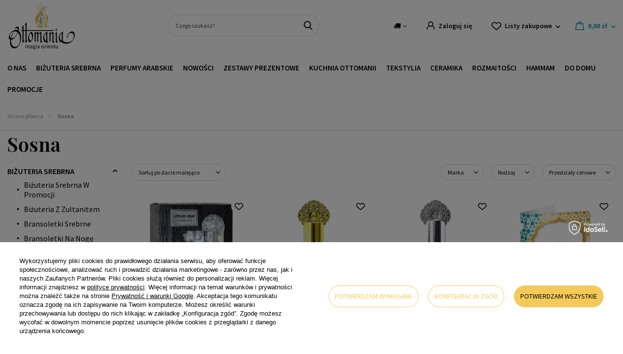

--- FILE ---
content_type: text/html; charset=utf-8
request_url: https://ottomania.pl/pl/parameters/sosna-1493.html
body_size: 23262
content:
<!DOCTYPE html>
<html lang="pl" class="--vat --gross " ><head><meta name='viewport' content='user-scalable=no, initial-scale = 1.0, maximum-scale = 1.0, width=device-width, viewport-fit=cover'/> <link rel="preload" crossorigin="anonymous" as="font" href="/gfx/custom/2023_fontello.woff?v=2"> <link href="https://fonts.googleapis.com/css2?family=Playfair+Display:wght@400;600&family=Source+Sans+Pro:ital,wght@0,300;0,400;0,600;0,700;1,400&display=swap" rel="stylesheet"><meta http-equiv="Content-Type" content="text/html; charset=utf-8"><meta http-equiv="X-UA-Compatible" content="IE=edge"><title>Nuty bazy: Sosna - Ottomania</title><meta name="keywords" content="Sosna | orientalna biżuteria, biżuteria srebrna orientalna, perfumy arabskie, orientalny sklep, dodatki orientalne, pashminy, szale, Ottomania"><meta name="description" content="Towary z Sosna"><link rel="icon" href="/gfx/pol/favicon.ico"><meta name="theme-color" content="#27A4AC"><meta name="msapplication-navbutton-color" content="#27A4AC"><meta name="apple-mobile-web-app-status-bar-style" content="#27A4AC"><link rel="preload stylesheet" as="style" href="/gfx/pol/style.css.gzip?r=1761138394"><script>var app_shop={urls:{prefix:'data="/gfx/'.replace('data="', '')+'pol/',graphql:'/graphql/v1/'},vars:{priceType:'gross',priceTypeVat:true,productDeliveryTimeAndAvailabilityWithBasket:false,geoipCountryCode:'US',currency:{id:'PLN',symbol:'zł',country:'pl',format:'###,##0.00',beforeValue:false,space:true,decimalSeparator:',',groupingSeparator:' '},language:{id:'pol',symbol:'pl',name:'Polski'},},txt:{priceTypeText:' brutto',},fn:{},fnrun:{},files:[],graphql:{}};const getCookieByName=(name)=>{const value=`; ${document.cookie}`;const parts = value.split(`; ${name}=`);if(parts.length === 2) return parts.pop().split(';').shift();return false;};if(getCookieByName('freeeshipping_clicked')){document.documentElement.classList.remove('--freeShipping');}if(getCookieByName('rabateCode_clicked')){document.documentElement.classList.remove('--rabateCode');}function hideClosedBars(){const closedBarsArray=JSON.parse(localStorage.getItem('closedBars'))||[];if(closedBarsArray.length){const styleElement=document.createElement('style');styleElement.textContent=`${closedBarsArray.map((el)=>`#${el}`).join(',')}{display:none !important;}`;document.head.appendChild(styleElement);}}hideClosedBars();</script><meta name="robots" content="index,follow"><meta name="rating" content="general"><meta name="Author" content="Ottomania na bazie IdoSell (www.idosell.com/shop).">
<!-- Begin LoginOptions html -->

<style>
#client_new_social .service_item[data-name="service_Apple"]:before, 
#cookie_login_social_more .service_item[data-name="service_Apple"]:before,
.oscop_contact .oscop_login__service[data-service="Apple"]:before {
    display: block;
    height: 2.6rem;
    content: url('/gfx/standards/apple.svg?r=1743165583');
}
.oscop_contact .oscop_login__service[data-service="Apple"]:before {
    height: auto;
    transform: scale(0.8);
}
#client_new_social .service_item[data-name="service_Apple"]:has(img.service_icon):before,
#cookie_login_social_more .service_item[data-name="service_Apple"]:has(img.service_icon):before,
.oscop_contact .oscop_login__service[data-service="Apple"]:has(img.service_icon):before {
    display: none;
}
</style>

<!-- End LoginOptions html -->

<!-- Open Graph -->
<meta property="og:type" content="website"><meta property="og:url" content="https://ottomania.pl/pl/parameters/sosna-1493.html
"><meta property="og:title" content="Nuty bazy: Sosna - Ottomania"><meta property="og:description" content="Towary z Sosna"><meta property="og:site_name" content="Ottomania"><meta property="og:locale" content="pl_PL"><meta property="og:image" content="https://ottomania.pl/hpeciai/2995d0e2ef176645757b0fbc11761bef/pol_pl_Zestaw-prezentowy-Unisex-Intense-Oud-Arabiyat-MyPerfumes-185218_1.webp"><meta property="og:image:width" content="450"><meta property="og:image:height" content="450"><link rel="manifest" href="https://ottomania.pl/data/include/pwa/2/manifest.json?t=3"><meta name="apple-mobile-web-app-capable" content="yes"><meta name="apple-mobile-web-app-status-bar-style" content="black"><meta name="apple-mobile-web-app-title" content="ottomania.pl"><link rel="apple-touch-icon" href="/data/include/pwa/2/icon-128.png"><link rel="apple-touch-startup-image" href="/data/include/pwa/2/logo-512.png" /><meta name="msapplication-TileImage" content="/data/include/pwa/2/icon-144.png"><meta name="msapplication-TileColor" content="#2F3BA2"><meta name="msapplication-starturl" content="/"><script type="application/javascript">var _adblock = true;</script><script async src="/data/include/advertising.js"></script><script type="application/javascript">var statusPWA = {
                online: {
                    txt: "Połączono z internetem",
                    bg: "#5fa341"
                },
                offline: {
                    txt: "Brak połączenia z internetem",
                    bg: "#eb5467"
                }
            }</script><script async type="application/javascript" src="/ajax/js/pwa_online_bar.js?v=1&r=6"></script><script >
window.dataLayer = window.dataLayer || [];
window.gtag = function gtag() {
dataLayer.push(arguments);
}
gtag('consent', 'default', {
'ad_storage': 'denied',
'analytics_storage': 'denied',
'ad_personalization': 'denied',
'ad_user_data': 'denied',
'wait_for_update': 500
});

gtag('set', 'ads_data_redaction', true);
</script><script id="iaiscript_1" data-requirements="W10=" data-ga4_sel="ga4script">
window.iaiscript_1 = `<${'script'}  class='google_consent_mode_update'>
gtag('consent', 'update', {
'ad_storage': 'granted',
'analytics_storage': 'granted',
'ad_personalization': 'granted',
'ad_user_data': 'granted'
});
</${'script'}>`;
</script>
<!-- End Open Graph -->

<link rel="canonical" href="https://ottomania.pl/pl/parameters/sosna-1493.html" />

                <!-- Global site tag (gtag.js) -->
                <script  async src="https://www.googletagmanager.com/gtag/js?id=G-FL00CMHH9K"></script>
                <script >
                    window.dataLayer = window.dataLayer || [];
                    window.gtag = function gtag(){dataLayer.push(arguments);}
                    gtag('js', new Date());
                    
                    gtag('config', 'G-FL00CMHH9K');

                </script>
                <link rel="stylesheet" type="text/css" href="/data/designs/63d3dc2bb0f2d4.63173155_67/gfx/pol/custom.css.gzip?r=1764597009">            <!-- Google Tag Manager -->
                    <script >(function(w,d,s,l,i){w[l]=w[l]||[];w[l].push({'gtm.start':
                    new Date().getTime(),event:'gtm.js'});var f=d.getElementsByTagName(s)[0],
                    j=d.createElement(s),dl=l!='dataLayer'?'&l='+l:'';j.async=true;j.src=
                    'https://www.googletagmanager.com/gtm.js?id='+i+dl;f.parentNode.insertBefore(j,f);
                    })(window,document,'script','dataLayer','GTM-MW9RS3J');</script>
            <!-- End Google Tag Manager --><script>(function(w,d,s,i,dl){w._ceneo = w._ceneo || function () {
w._ceneo.e = w._ceneo.e || []; w._ceneo.e.push(arguments); };
w._ceneo.e = w._ceneo.e || [];dl=dl===undefined?"dataLayer":dl;
const f = d.getElementsByTagName(s)[0], j = d.createElement(s); j.defer = true;
j.src = "https://ssl.ceneo.pl/ct/v5/script.js?accountGuid=" + i + "&t=" +
Date.now() + (dl ? "&dl=" + dl : ""); f.parentNode.insertBefore(j, f);
})(window, document, "script", "d6926c1e-671e-4a57-bc5b-1dce5fffbca9");</script>
<link rel="preload" as="image" media="(max-width: 420px)" href="/hpeciai/92dc5d0ff5609243316805a4fec77601/pol_is_Zestaw-prezentowy-Unisex-Intense-Oud-Arabiyat-MyPerfumes-185218webp"><link rel="preload" as="image" media="(min-width: 420.1px)" href="/hpeciai/a4c50d680891d374a3808253071055ab/pol_il_Zestaw-prezentowy-Unisex-Intense-Oud-Arabiyat-MyPerfumes-185218webp"><link rel="preload" as="image" media="(max-width: 420px)" href="/hpeciai/0edd74f04ae990d6f8c682429cbf050e/pol_is_Perfumy-w-olejku-Desert-Oud-by-MyPERFUMES-181875webp"><link rel="preload" as="image" media="(min-width: 420.1px)" href="/hpeciai/e79c51df4cffe55cc04c635525d7b78b/pol_il_Perfumy-w-olejku-Desert-Oud-by-MyPERFUMES-181875webp"></head><body><div id="container" class="search_page container max-width-1350"><header class=" commercial_banner"><script class="ajaxLoad">app_shop.vars.vat_registered="true";app_shop.vars.currency_format="###,##0.00";app_shop.vars.currency_before_value=false;app_shop.vars.currency_space=true;app_shop.vars.symbol="zł";app_shop.vars.id="PLN";app_shop.vars.baseurl="http://ottomania.pl/";app_shop.vars.sslurl="https://ottomania.pl/";app_shop.vars.curr_url="%2Fpl%2Fparameters%2Fsosna-1493.html";var currency_decimal_separator=',';var currency_grouping_separator=' ';app_shop.vars.blacklist_extension=["exe","com","swf","js","php"];app_shop.vars.blacklist_mime=["application/javascript","application/octet-stream","message/http","text/javascript","application/x-deb","application/x-javascript","application/x-shockwave-flash","application/x-msdownload"];app_shop.urls.contact="/pl/contact.html";</script><div id="viewType" style="display:none"></div><div id="logo" class="d-flex align-items-center"><a href="/" target="_self"><img src="/data/gfx/mask/pol/logo_2_big.svg" alt="" width="514" height="366"></a></div><form action="https://ottomania.pl/pl/search.html" method="get" id="menu_search" class="menu_search"><a href="#showSearchForm" class="menu_search__mobile"></a><div class="menu_search__block"><div class="menu_search__item --input"><input class="menu_search__input" type="text" name="text" autocomplete="off" placeholder="Czego szukasz?"><button class="menu_search__submit" type="submit"></button></div><div class="menu_search__item --results search_result"></div></div></form><div id="menu_settings" class="align-items-center justify-content-md-end"><div class="open_trigger"><span class="d-none d-md-inline-block flag_txt"><i class="icon-truck"></i></span><div class="menu_settings_wrapper d-md-none"><div class="menu_settings_inline"><div class="menu_settings_header">
								Język i waluta: 
							</div><div class="menu_settings_content"><span class="menu_settings_flag flag flag_pol"></span><strong class="menu_settings_value"><span class="menu_settings_language">pl</span><span> | </span><span class="menu_settings_currency">zł</span></strong></div></div><div class="menu_settings_inline"><div class="menu_settings_header">
								Dostawa do: 
							</div><div class="menu_settings_content"><strong class="menu_settings_value">Polska</strong></div></div></div><i class="icon-angle-down d-none d-md-inline-block"></i></div><form action="https://ottomania.pl/pl/settings.html" method="post"><ul><li><div class="form-group"><label for="menu_settings_country">Dostawa do</label><div class="select-after"><select class="form-control" name="country" id="menu_settings_country"><option value="1143020016">Austria</option><option value="1143020038">Chorwacja</option><option value="1143020041">Czechy</option><option value="1143020042">Dania</option><option value="1143020056">Finlandia</option><option value="1143020057">Francja</option><option value="1143020062">Grecja</option><option value="1143020075">Hiszpania</option><option value="1143020117">Luksemburg</option><option value="1143020143">Niemcy</option><option selected value="1143020003">Polska</option><option value="1143020163">Portugalia</option><option value="1143020169">Rumunia</option><option value="1143020182">Słowacja</option><option value="1143020193">Szwecja</option><option value="1143020217">Węgry</option><option value="1143020220">Włochy</option></select></div></div></li><li class="buttons"><button class="btn --solid --large" type="submit">
								Zastosuj zmiany
							</button></li></ul></form><div id="menu_additional"><a class="account_link" href="https://ottomania.pl/pl/login.html">Zaloguj się</a><div class="shopping_list_top" data-empty="true"><a href="https://ottomania.pl/pl/shoppinglist" class="wishlist_link slt_link">Listy zakupowe</a><div class="slt_lists"><ul class="slt_lists__nav"><li class="slt_lists__nav_item" data-list_skeleton="true" data-list_id="true" data-shared="true"><a class="slt_lists__nav_link" data-list_href="true"><span class="slt_lists__nav_name" data-list_name="true"></span><span class="slt_lists__count" data-list_count="true">0</span></a></li></ul><span class="slt_lists__empty">Dodaj do nich produkty, które lubisz i chcesz kupić później.</span></div></div></div></div><div class="shopping_list_top_mobile" data-empty="true"><a href="https://ottomania.pl/pl/shoppinglist" class="sltm_link"></a></div><div class="sl_choose sl_dialog"><div class="sl_choose__wrapper sl_dialog__wrapper"><div class="sl_choose__item --top sl_dialog_close mb-2"><strong class="sl_choose__label">Zapisz na liście zakupowej</strong></div><div class="sl_choose__item --lists" data-empty="true"><div class="sl_choose__list f-group --radio m-0 d-md-flex align-items-md-center justify-content-md-between" data-list_skeleton="true" data-list_id="true" data-shared="true"><input type="radio" name="add" class="sl_choose__input f-control" id="slChooseRadioSelect" data-list_position="true"><label for="slChooseRadioSelect" class="sl_choose__group_label f-label py-4" data-list_position="true"><span class="sl_choose__sub d-flex align-items-center"><span class="sl_choose__name" data-list_name="true"></span><span class="sl_choose__count" data-list_count="true">0</span></span></label><button type="button" class="sl_choose__button --desktop btn --solid">Zapisz</button></div></div><div class="sl_choose__item --create sl_create mt-4"><a href="#new" class="sl_create__link  align-items-center">Stwórz nową listę zakupową</a><form class="sl_create__form align-items-center"><div class="sl_create__group f-group --small mb-0"><input type="text" class="sl_create__input f-control" required="required"><label class="sl_create__label f-label">Nazwa nowej listy</label></div><button type="submit" class="sl_create__button btn --solid ml-2 ml-md-3">Utwórz listę</button></form></div><div class="sl_choose__item --mobile mt-4 d-flex justify-content-center d-md-none"><button class="sl_choose__button --mobile btn --solid --large">Zapisz</button></div></div></div><div id="menu_basket" class="topBasket"><a class="topBasket__sub" href="/basketedit.php"><span class="badge badge-info"></span><strong class="topBasket__price" style="display: none;">0,00 zł</strong></a><div class="topBasket__details --products" style="display: none;"><div class="topBasket__block --labels"><label class="topBasket__item --name">Produkt</label><label class="topBasket__item --sum">Ilość</label><label class="topBasket__item --prices">Cena</label></div><div class="topBasket__block --products"></div></div><div class="topBasket__details --shipping" style="display: none;"><span class="topBasket__name">Koszt dostawy od</span><span id="shipppingCost"></span></div><script>
						app_shop.vars.cache_html = true;
					</script></div><nav id="menu_categories" class="wide"><button type="button" class="navbar-toggler"><i class="icon-reorder"></i></button><div class="navbar-collapse" id="menu_navbar"><ul class="navbar-nav mx-md-n2"><li class="nav-item"><a  href="/wiecej-o-nas/" target="_self" title="O nas" class="nav-link" >O nas</a></li><li class="nav-item"><a  href="/kategoria-produktu/bizuteria-srebrna" target="_self" title="Biżuteria srebrna" class="nav-link" >Biżuteria srebrna</a><ul class="navbar-subnav"><div class="menu_button3">
    <a href="https://ottomania.pl/produkt/wielki-srebrny-pierscien-hurrem-ze-szmaragdem/">
        <picture>
            <source media="(min-width: 757px)" srcset="https://oudhmusk.yourtechnicaldomain.com/data/include/cms/bannery-menu/pc/bizuteria_srebrna_hurrem.webp?v=1765468700123">
            <img src="https://oudhmusk.yourtechnicaldomain.com/data/include/cms/bannery-menu/bizuteria_srebrna_hurrem_mobile.webp?v=1765468752749" alt="pierścionek srebrny bestseller" loading="lazy">
        </picture>
        <div class="menu_button3__wrapper">
            <div class="menu_button3__title"; style="color: #f3ca5a; text-shadow: 0 0 0.2em #000000;"></div>
            <div class="menu_button3__btn"><span class="btn --medium --solid" style="border-radius: 20px;">Sprawdź</span></div>
        </div>
    </a>
</div>
<li class="nav-item"><span title="Biżuteria – kategorie" class="nav-link" >Biżuteria – kategorie</span><ul class="navbar-subsubnav"><li class="nav-item"><a  href="/kategoria-produktu/bizuteria-srebrna/bizuteria-z-zultanitem/" target="_self" title="Biżuteria z zultanitem" class="nav-link" >Biżuteria z zultanitem</a></li><li class="nav-item"><a  href="/kategoria-produktu/bizuteria-srebrna/bransoletki/" target="_self" title="Bransoletki srebrne" class="nav-link" >Bransoletki srebrne</a></li><li class="nav-item"><a  href="/kategoria-produktu/bizuteria-srebrna/bransoletki-srebrne-na-noge" target="_self" title="Bransoletki na nogę" class="nav-link" >Bransoletki na nogę</a></li><li class="nav-item"><a  href="/kategoria-produktu/bizuteria-srebrna/broszki-srebrne/" target="_self" title="Broszki srebrne" class="nav-link" >Broszki srebrne</a></li><li class="nav-item"><a  href="/kategoria-produktu/bizuteria-srebrna/komplety/" target="_self" title="Komplety srebrne" class="nav-link" >Komplety srebrne</a></li><li class="nav-item"><a  href="/kategoria-produktu/bizuteria-srebrna/kolczyki/" target="_self" title="Kolczyki srebrne" class="nav-link" >Kolczyki srebrne</a></li><li class="nav-item"><a  href="/kategoria-produktu/bizuteria-srebrna/naszyjniki/" target="_self" title="Naszyjniki srebrne" class="nav-link" >Naszyjniki srebrne</a></li><li class="nav-item"><a  href="/kategoria-produktu/bizuteria-srebrna/pierscienie/" target="_self" title="Pierścienie srebrne" class="nav-link" >Pierścienie srebrne</a></li><li class="nav-item"><a  href="/kategoria-produktu/bizuteria-srebrna/zegarki-na-reke" target="_self" title="Zegarki na rękę" class="nav-link" >Zegarki na rękę</a></li></ul></li><li class="nav-item"><a  href="/pl/navigation/kolekcje-bizuterii-232.html" target="_self" title="Kolekcje biżuterii" class="nav-link" >Kolekcje biżuterii</a><ul class="navbar-subsubnav more"><li class="nav-item"><a  href="https://ottomania.pl/pl/series/wyprawa-przez-orient-45.html" target="_self" title="Wyprawa przez Orient" class="nav-link" >Wyprawa przez Orient</a></li><li class="nav-item"><a  href="https://ottomania.pl/pl/series/hurrem-8.html" target="_self" title="Kolekcja Sułtanki Hurrem" class="nav-link" >Kolekcja Sułtanki Hurrem</a></li><li class="nav-item"><a  href="https://ottomania.pl/pl/series/sultanki-safiye-21.html" target="_self" title="Kolekcja Sułtanki Safiye" class="nav-link" >Kolekcja Sułtanki Safiye</a></li><li class="nav-item"><a  href="https://ottomania.pl/pl/series/sultanki-hatice-13.html" target="_self" title="Kolekcja Sułtanki Hatice" class="nav-link" >Kolekcja Sułtanki Hatice</a></li><li class="nav-item"><a  href="https://ottomania.pl/pl/series/zloto-harremu-32.html" target="_self" title="Kolekcja Złoto Haremu" class="nav-link" >Kolekcja Złoto Haremu</a></li><li class="nav-item"><a  href="https://ottomania.pl/pl/series/w-szponach-orientu-20.html" target="_self" title="Kolekcja W szponach orientu" class="nav-link" >Kolekcja W szponach orientu</a></li><li class="nav-item"><a  href="https://ottomania.pl/pl/series/sultanki-mihrimah-4.html" target="_self" title="Kolekcja Sułtanki Mihrimah" class="nav-link" >Kolekcja Sułtanki Mihrimah</a></li><li class="nav-item"><a  href="https://ottomania.pl/pl/series/sultanki-kosem-9.html" target="_self" title="Kolekcja Sułtanki Kosem" class="nav-link" >Kolekcja Sułtanki Kosem</a></li><li class="nav-item"><a  href="https://ottomania.pl/pl/series/wieczor-w-stambule-5.html" target="_self" title="Kolekcja Wieczór w Stambule" class="nav-link" >Kolekcja Wieczór w Stambule</a></li><li class="nav-item"><a  href="https://ottomania.pl/pl/series/ottomanska-3.html" target="_self" title="Kolekcja Ottomańska" class="nav-link" >Kolekcja Ottomańska</a></li><li class="nav-item"><a  href="https://ottomania.pl/pl/series/krople-znad-bosforu-7.html" target="_self" title="Kolekcja Krople znad Bosforu" class="nav-link" >Kolekcja Krople znad Bosforu</a></li><li class="nav-item"><a  href="https://ottomania.pl/pl/series/kolekcja-nimet-33.html" target="_self" title="Kolekcja NIMET" class="nav-link" >Kolekcja NIMET</a></li><li class="nav-item"><a  href="https://ottomania.pl/pl/series/muska-6.html" target="_self" title="Kolekcja MUSKA" class="nav-link" >Kolekcja MUSKA</a></li><li class="nav-item"><a  href="https://ottomania.pl/pl/series/kelebek-14.html" target="_self" title="Kolekcja KELEBEK" class="nav-link" >Kolekcja KELEBEK</a></li><li class="nav-item"><a  href="https://ottomania.pl/pl/series/lale-16.html" target="_self" title="Kolekcja LALE" class="nav-link" >Kolekcja LALE</a></li><li class="nav-item"><a  href="https://ottomania.pl/pl/series/star-19.html" target="_self" title="Kolekcja STAR" class="nav-link" >Kolekcja STAR</a></li><li class="nav-item"><a  href="https://ottomania.pl/pl/series/sultanki-halime-34.html" target="_self" title="Kolekcja Sułtanki Halime" class="nav-link" >Kolekcja Sułtanki Halime</a></li><li class="nav-item --extend"><a href="" class="nav-link" txt_alt="- Zwiń">+ Rozwiń</a></li></ul></li><li class="nav-item"><a  href="/kategoria-produktu/kamien/" target="_self" title="Rodzaj kamienia" class="nav-link" >Rodzaj kamienia</a><ul class="navbar-subsubnav more"><li class="nav-item"><a  href="/kategoria-produktu/bizuteria-srebrna/bizuteria-z-cytrynem/" target="_self" title="Biżuteria z cytrynem" class="nav-link" >Biżuteria z cytrynem</a></li><li class="nav-item"><a  href="/bizuteria-srebrna/rodzaj-kamienia/bizuteria-z-turkusem" target="_self" title="Biżuteria z turkusem" class="nav-link" >Biżuteria z turkusem</a></li><li class="nav-item"><a  href="/bizuteria-srebrna/rodzaj-kamienia/bizuteria-z-granatem" target="_self" title="Biżuteria z granatem" class="nav-link" >Biżuteria z granatem</a></li><li class="nav-item"><a  href="/bizuteria-srebrna/rodzaj-kamienia/bizuteria-z-onyksem" target="_self" title="Biżuteria z onyksem" class="nav-link" >Biżuteria z onyksem</a></li><li class="nav-item"><a  href="/bizuteria-srebrna/rodzaj-kamienia/bizuteria-z-szafirem" target="_self" title="Biżuteria z szafirem" class="nav-link" >Biżuteria z szafirem</a></li><li class="nav-item"><a  href="/bizuteria-srebrna/rodzaj-kamienia/bizuteria-z-opalem-australijskim" target="_self" title="Biżuteria z opalem australijskim" class="nav-link" >Biżuteria z opalem australijskim</a></li><li class="nav-item"><a  href="/bizuteria-srebrna/rodzaj-kamienia/bizuteria-z-morganitem" target="_self" title="Biżuteria z morganitem" class="nav-link" >Biżuteria z morganitem</a></li><li class="nav-item"><a  href="/bizuteria-srebrna/rodzaj-kamienia/bizuteria-z-perlami" target="_self" title="Biżuteria z perłami" class="nav-link" >Biżuteria z perłami</a></li><li class="nav-item"><a  href="/bizuteria-srebrna/rodzaj-kamienia/bizuteria-z-ametystem" target="_self" title="Biżuteria z ametystem" class="nav-link" >Biżuteria z ametystem</a></li><li class="nav-item"><a  href="/bizuteria-srebrna/rodzaj-kamienia/bizuteria-z-malachitem" target="_self" title="Biżuteria z malachitem" class="nav-link" >Biżuteria z malachitem</a></li><li class="nav-item"><a  href="/bizuteria-srebrna/rodzaj-kamienia/bizuteria-z-kamieniem-nastroju" target="_self" title="Biżuteria z kamieniem nastroju" class="nav-link" >Biżuteria z kamieniem nastroju</a></li><li class="nav-item"><a  href="/bizuteria-srebrna/rodzaj-kamienia/bizuteria-z-rozowym-topazem" target="_self" title="Biżuteria z różowym topazem" class="nav-link" >Biżuteria z różowym topazem</a></li><li class="nav-item"><a  href="/bizuteria-srebrna/rodzaj-kamienia/bizuteria-z-turmalinem-arbuzowym" target="_self" title="Biżuteria z turmalinem arbuzowym" class="nav-link" >Biżuteria z turmalinem arbuzowym</a></li><li class="nav-item"><a  href="/bizuteria-srebrna/rodzaj-kamienia/bizuteria-z-ametrynem" target="_self" title="Biżuteria z ametrynem" class="nav-link" >Biżuteria z ametrynem</a></li><li class="nav-item"><a  href="/bizuteria-srebrna/rodzaj-kamienia/bizuteria-z-blekitnym-topazem" target="_self" title="Biżuteria z błękitnym topazem" class="nav-link" >Biżuteria z błękitnym topazem</a></li><li class="nav-item"><a  href="/bizuteria-srebrna/rodzaj-kamienia/bizuteria-z-tygrysim-okiem" target="_self" title="Biżuteria z tygrysim okiem" class="nav-link" >Biżuteria z tygrysim okiem</a></li><li class="nav-item"><a  href="/bizuteria-srebrna/rodzaj-kamienia/bizuteria-z-mistycznym-topazem" target="_self" title="Biżuteria z mistycznym topazem" class="nav-link" >Biżuteria z mistycznym topazem</a></li><li class="nav-item"><a  href="/bizuteria-srebrna/rodzaj-kamienia/bizuteria-z-rubinem" target="_self" title="Biżuteria z rubinem" class="nav-link" >Biżuteria z rubinem</a></li><li class="nav-item"><a  href="/bizuteria-srebrna/rodzaj-kamienia/bizuteria-ze-szmaragdem" target="_self" title="Biżuteria ze szmaragdem" class="nav-link" >Biżuteria ze szmaragdem</a></li><li class="nav-item"><a  href="/bizuteria-srebrna/rodzaj-kamienia/bizuteria-z-topazem" target="_self" title="Biżuteria z topazem" class="nav-link" >Biżuteria z topazem</a></li><li class="nav-item"><a  href="/bizuteria-srebrna/rodzaj-kamienia/bizuteria-z-turmalinem" target="_self" title="Biżuteria z turmalinem" class="nav-link" >Biżuteria z turmalinem</a></li><li class="nav-item"><a  href="/bizuteria-srebrna/rodzaj-kamienia/bizuteria-z-turmalinem-paraiba" target="_self" title="Biżuteria z turmalinem paraiba" class="nav-link" >Biżuteria z turmalinem paraiba</a></li><li class="nav-item --extend"><a href="" class="nav-link" txt_alt="- Zwiń">+ Rozwiń</a></li></ul></li><li class="nav-item"><a  href="/kategoria-produktu/bizuteria/delikatna-bizuteria/" target="_self" title="Delikatna biżuteria" class="nav-link" >Delikatna biżuteria</a><ul class="navbar-subsubnav"><li class="nav-item"><a  href="/kategoria-produktu/bizuteria/delikatna-bizuteria/delikatne-bransoletki" target="_self" title="Delikatne bransoletki" class="nav-link" >Delikatne bransoletki</a></li><li class="nav-item"><a  href="/kategoria-produktu/bizuteria/delikatna-bizuteria/delikatne-bransoletki-na-noge" target="_self" title="Bransoletki na nogę" class="nav-link" >Bransoletki na nogę</a></li><li class="nav-item"><a  href="/kategoria-produktu/bizuteria/delikatna-bizuteria/delikatne-broszki" target="_self" title="Delikatne broszki" class="nav-link" >Delikatne broszki</a></li><li class="nav-item"><a  href="/kategoria-produktu/bizuteria/delikatna-bizuteria/komplety-delikatnej-bizuterii" target="_self" title="Komplety delikatnej biżuterii" class="nav-link" >Komplety delikatnej biżuterii</a></li><li class="nav-item"><a  href="/kategoria-produktu/bizuteria/delikatna-bizuteria/delikatne-kolczyki" target="_self" title="Delikatne kolczyki" class="nav-link" >Delikatne kolczyki</a></li><li class="nav-item"><a  href="/kategoria-produktu/bizuteria/delikatna-bizuteria/delikatne-naszyjniki" target="_self" title="Delikatne naszyjniki" class="nav-link" >Delikatne naszyjniki</a></li><li class="nav-item"><a  href="/kategoria-produktu/bizuteria/delikatna-bizuteria/delikatne-pierscionki" target="_self" title="Delikatne pierścionki" class="nav-link" >Delikatne pierścionki</a></li></ul></li></ul></li><li class="nav-item"><a  href="/kategoria-produktu/perfumy-arabskie/" target="_self" title="Perfumy arabskie" class="nav-link" >Perfumy arabskie</a><ul class="navbar-subnav"><div class="menu_button3">
    <a href="https://ottomania.pl/produkt/auraa-desire-avenge-edp">
        <picture>
            <source media="(min-width: 757px)" srcset="https://oudhmusk.yourtechnicaldomain.com/data/include/cms/bannery-menu/perfumy_arabskie_3.webp">
            <img src="https://oudhmusk.yourtechnicaldomain.com/data/include/cms/bannery-menu/perfumy_arabskie_mobile_3.webp" alt="perfumy arabskie bestseller" loading="lazy">
        </picture>
        <div class="menu_button3__wrapper">
            <div class="menu_button3__title"; style="color: #f3ca5a; text-shadow: 0 0 0.2em #000000;"></div>
            <div class="menu_button3__btn"><span class="btn --medium --solid" style="border-radius: 20px;">Sprawdź</span></div>
        </div>
    </a>
</div>
<li class="nav-item"><a  href="/kategoria-produktu/dla-kogo/" target="_self" title="Dla kogo?" class="nav-link" >Dla kogo?</a><ul class="navbar-subsubnav"><li class="nav-item"><a  href="/kategoria-produktu/dla-kogo/dla-niej" target="_self" title="Dla niej" class="nav-link" >Dla niej</a></li><li class="nav-item"><a  href="/kategoria-produktu/dla-kogo/dla-niego" target="_self" title="Dla niego" class="nav-link" >Dla niego</a></li><li class="nav-item"><a  href="/kategoria-produktu/dla-kogo/unisex" target="_self" title="Unisex" class="nav-link" >Unisex</a></li></ul></li><li class="nav-item"><a  href="/kategoria-produktu/perfumy-arabskie/perfumy" target="_self" title="Perfumy" class="nav-link" >Perfumy</a><ul class="navbar-subsubnav"><li class="nav-item"><a  href="https://ottomania.pl/pl/menu/perfumy-3-1-gratis-1005.html" target="_self" title="Perfumy 3+1 Gratis" class="nav-link" >Perfumy 3+1 Gratis</a></li><li class="nav-item"><a  href="/perfumy-arabskie/perfumy/extrait-de-parfum" target="_self" title="Extrait De Parfum" class="nav-link" >Extrait De Parfum</a></li><li class="nav-item"><a  href="/kategoria-produktu/perfumy-arabskie/wody-perfumowane/" target="_self" title="Wody perfumowane - EDP" class="nav-link" >Wody perfumowane - EDP</a></li><li class="nav-item"><a  href="/kategoria-produktu/perfumy-arabskie/wody-toaletowe/" target="_self" title="Wody toaletowe - EDT" class="nav-link" >Wody toaletowe - EDT</a></li><li class="nav-item"><a  href="/kategoria-produktu/perfumy-arabskie/perfumy-w-olejku" target="_self" title="Perfumy w olejku - CPO" class="nav-link" >Perfumy w olejku - CPO</a></li><li class="nav-item"><a  href="/kategoria-produktu/perfumy-arabskie/dezodoranty/" target="_self" title="Dezodoranty" class="nav-link" >Dezodoranty</a></li><li class="nav-item"><a  href="/kategoria-produktu/inspiracje/woda-kolonya/" target="_self" title="Woda kolonya" class="nav-link" >Woda kolonya</a></li><li class="nav-item"><a  href="/kategoria-produktu/perfumy-arabskie/zestawy-probek/" target="_self" title="Zestawy próbek" class="nav-link" >Zestawy próbek</a></li></ul></li><li class="nav-item"><span title="Producent" class="nav-link" >Producent</span><ul class="navbar-subsubnav more"><li class="nav-item"><a  href="https://ottomania.pl/pl/producers/ajmal-1664235077.html" target="_self" title="Ajmal" class="nav-link" >Ajmal</a></li><li class="nav-item"><a  href="https://ottomania.pl/pl/producers/al-haramain-1653428598.html" target="_self" title="Al Haramain" class="nav-link" >Al Haramain</a></li><li class="nav-item"><a  href="https://ottomania.pl/pl/producers/al-rehab-1653428624.html" target="_self" title="Al-rehab" class="nav-link" >Al-rehab</a></li><li class="nav-item"><a  href="https://ottomania.pl/pl/producers/afnan-1708098517.html" target="_self" title="Afnan" class="nav-link" >Afnan</a></li><li class="nav-item"><a  href="https://ottomania.pl/pl/producers/ard-al-zaafaran-1664235074.html" target="_self" title="Ard Al Zaafaran" class="nav-link" >Ard Al Zaafaran</a></li><li class="nav-item"><a  href="https://ottomania.pl/pl/producers/armaf-1711032044.html" target="_self" title="Armaf" class="nav-link" >Armaf</a></li><li class="nav-item"><a  href="https://ottomania.pl/pl/producers/asdaaf-1671626196.html" target="_self" title="Asdaaf" class="nav-link" >Asdaaf</a></li><li class="nav-item"><a  href="https://ottomania.pl/pl/producers/auraa-desire-1727180211.html" target="_self" title="Auraa Desire" class="nav-link" >Auraa Desire</a></li><li class="nav-item"><a  href="https://ottomania.pl/pl/producers/ayat-perfumes-1693838344.html" target="_self" title="Ayat Perfumes" class="nav-link" >Ayat Perfumes</a></li><li class="nav-item"><a  href="https://ottomania.pl/pl/producers/eyup-sabri-tuncer-1758620454.html" target="_self" title="Eyüp Sabri Tuncer" class="nav-link" >Eyüp Sabri Tuncer</a></li><li class="nav-item"><a  href="https://ottomania.pl/pl/producers/french-arabian-perfume-1722343426.html" target="_self" title="French Arabian Perfume" class="nav-link" >French Arabian Perfume</a></li><li class="nav-item"><a  href="https://ottomania.pl/pl/producers/gulf-orchid-1737560721.html" target="_self" title="Gulf Orchid" class="nav-link" >Gulf Orchid</a></li><li class="nav-item"><a  href="https://ottomania.pl/pl/producers/karamat-collection-1664235076.html" target="_self" title="Karamat Collection" class="nav-link" >Karamat Collection</a></li><li class="nav-item"><a  href="https://ottomania.pl/pl/producers/khadlaj-1734113714.html" target="_self" title="Khadlaj" class="nav-link" >Khadlaj</a></li><li class="nav-item"><a  href="https://ottomania.pl/pl/producers/la-fede-1754315635.html" target="_self" title="La Fede" class="nav-link" >La Fede</a></li><li class="nav-item"><a  href="https://ottomania.pl/pl/producers/lattafa-1664235075.html" target="_self" title="Lattafa" class="nav-link" >Lattafa</a></li><li class="nav-item"><a  href="https://ottomania.pl/pl/producers/myperfumes-1693838336.html" target="_self" title="MyPERFUMES" class="nav-link" >MyPERFUMES</a></li><li class="nav-item"><a  href="https://ottomania.pl/pl/producers/nabeel-1664235078.html" target="_self" title="Nabeel" class="nav-link" >Nabeel</a></li><li class="nav-item"><a  href="https://ottomania.pl/pl/producers/nylaa-1695737965.html" target="_self" title="Nylaa" class="nav-link" >Nylaa</a></li><li class="nav-item"><a  href="https://ottomania.pl/pl/producers/orientica-1653427886.html" target="_self" title="Orientica" class="nav-link" >Orientica</a></li><li class="nav-item"><a  href="https://ottomania.pl/pl/producers/swiss-arabian-1653428612.html" target="_self" title="Swiss Arabian" class="nav-link" >Swiss Arabian</a></li><li class="nav-item --extend"><a href="" class="nav-link" txt_alt="- Zwiń">+ Rozwiń</a></li></ul></li><li class="nav-item"><a  href="/kategoria-produktu/perfumy-arabskie/do-domu" target="_self" title="Do domu" class="nav-link" >Do domu</a><ul class="navbar-subsubnav"><li class="nav-item"><a  href="/kategoria-produktu/perfumy-arabskie/bakhoor-kadzidla-arabskie/" target="_self" title="Kadzidła arabskie - Bakhoor" class="nav-link" >Kadzidła arabskie - Bakhoor</a></li><li class="nav-item"><a  href="/kategoria-produktu/perfumy-arabskie/odswiezacze-powietrza/" target="_self" title="Odświeżacze powietrza" class="nav-link" >Odświeżacze powietrza</a></li><li class="nav-item"><a  href="/kategoria-produktu/swiece-zapachowe" target="_self" title="Świece zapachowe" class="nav-link" >Świece zapachowe</a></li></ul></li></ul></li><li class="nav-item"><a  href="/pl/newproducts/nowosc.html" target="_self" title="Nowości" class="nav-link" >Nowości</a></li><li class="nav-item"><a  href="/kategoria-produktu/zestawy-prezentowe/" target="_self" title="Zestawy prezentowe" class="nav-link" >Zestawy prezentowe</a><ul class="navbar-subnav"><li class="nav-item empty"><a  href="/kategoria-produktu/inspiracje/karty-podarunkowe/" target="_self" title="Karty podarunkowe" class="nav-link" >Karty podarunkowe</a></li><li class="nav-item empty"><a  href="/kategoria-produktu/zestawy-prezentowe-ottomania" target="_self" title="Zestawy" class="nav-link" >Zestawy</a></li></ul></li><li class="nav-item"><a  href="/kategoria-produktu/kuchnia-ottomanii/" target="_self" title="Kuchnia Ottomanii" class="nav-link" >Kuchnia Ottomanii</a><ul class="navbar-subnav"><li class="nav-item"><a  href="/kategoria-produktu/kuchnia-ottomanii/akcesoria-do-kawy-i-herbaty/" target="_self" title="Akcesoria kuchenne" class="nav-link" >Akcesoria kuchenne</a><ul class="navbar-subsubnav more"><li class="nav-item"><a  href="/kategoria-produktu/kuchnia-ottomani/akcesoria-kuchenne/cukiernice" target="_self" title="Cukiernice" class="nav-link" >Cukiernice</a></li><li class="nav-item"><a  href="/kategoria-produktu/kuchnia-ottomani/akcesoria-kuchenne/czajniki" target="_self" title="Czajniki" class="nav-link" >Czajniki</a></li><li class="nav-item"><a  href="/kategoria-produktu/kuchnia-ottomani/akcesoria-kuchenne/imbryki" target="_self" title="Imbryki" class="nav-link" >Imbryki</a></li><li class="nav-item"><a  href="/kategoria-produktu/akcesoria-do-kawy-i-herbaty/kubki/" target="_self" title="Kubki" class="nav-link" >Kubki</a></li><li class="nav-item"><a  href="/kategoria-produktu/kuchnia-ottomani/akcesoria-kuchenne/miski" target="_self" title="Miski" class="nav-link" >Miski</a></li><li class="nav-item"><a  href="/kategoria-produktu/kuchnia-ottomani/akcesoria-kuchenne/mlynki" target="_self" title="Młynki" class="nav-link" >Młynki</a></li><li class="nav-item"><a  href="/kategoria-produktu/kuchnia-ottomani/akcesoria-kuchenne/serwisy-do-herbaty" target="_self" title="Serwisy do herbaty" class="nav-link" >Serwisy do herbaty</a></li><li class="nav-item"><a  href="/kategoria-produktu/kuchnia-ottomani/akcesoria-kuchenne/serwisy-kawowe" target="_self" title="Serwisy kawowe" class="nav-link" >Serwisy kawowe</a></li><li class="nav-item"><a  href="/kategoria-produktu/kuchnia-ottomani/akcesoria-kuchenne/spodki-podstawki" target="_self" title="Spodki/podstawki" class="nav-link" >Spodki/podstawki</a></li><li class="nav-item"><a  href="/kategoria-produktu/kuchnia-ottomanii/akcesoria-do-kawy-i-herbaty/szklanki/" target="_self" title="Szklanki" class="nav-link" >Szklanki</a></li><li class="nav-item"><a  href="/kategoria-produktu/kuchnia-ottomani/akcesoria-kuchenne/sztucce" target="_self" title="Sztućce" class="nav-link" >Sztućce</a></li><li class="nav-item"><a  href="/kategoria-produktu/kuchnia-ottomani/akcesoria-kuchenne/talerze" target="_self" title="Talerze" class="nav-link" >Talerze</a></li><li class="nav-item"><a  href="/kategoria-produktu/akcesoria-do-kawy-i-herbaty/tygielki-do-kawy/" target="_self" title="Tygielki do kawy" class="nav-link" >Tygielki do kawy</a></li><li class="nav-item"><a  href="/kategoria-produktu/akcesoria-do-kawy-i-herbaty/pozostale/" target="_self" title="Pozostałe" class="nav-link" >Pozostałe</a></li><li class="nav-item --extend"><a href="" class="nav-link" txt_alt="- Zwiń">+ Rozwiń</a></li></ul></li><li class="nav-item"><a  href="/kategoria-produktu/napoje/" target="_self" title="Napoje" class="nav-link" >Napoje</a><ul class="navbar-subsubnav"><li class="nav-item"><a  href="/kategoria-produktu/kuchnia-ottomanii/herbata-turecka/" target="_self" title="Herbata turecka" class="nav-link" >Herbata turecka</a></li><li class="nav-item"><a  href="/kategoria-produktu/kuchnia-ottomanii/kawa-turecka/" target="_self" title="Kawa turecka" class="nav-link" >Kawa turecka</a></li></ul></li><li class="nav-item"><a  href="/kategoria-produktu/kuchnia-ottomanii/tureckie-slodycze/" target="_self" title="Tureckie słodycze" class="nav-link" >Tureckie słodycze</a><ul class="navbar-subsubnav"><li class="nav-item"><a  href="/kategoria-produktu/kuchnia-ottomanii/tureckie-slodycze/chalwa/" target="_self" title="Chałwa" class="nav-link" >Chałwa</a></li><li class="nav-item"><a  href="/kategoria-produktu/kuchnia-ottomani/tureckie-slodycze/czekolada" target="_self" title="Czekolada" class="nav-link" >Czekolada</a></li><li class="nav-item"><a  href="/kuchnia-ottomani/daktyle-w-czekoladzie" target="_self" title="Daktyle w czekoladzie" class="nav-link" >Daktyle w czekoladzie</a></li><li class="nav-item"><a  href="/kategoria-produktu/kuchnia-ottomanii/tureckie-slodycze/lokum/" target="_self" title="Lokum" class="nav-link" >Lokum</a></li><li class="nav-item"><a  href="/kategoria-produktu/kuchnia-ottomani/pasta-sultana" target="_self" title="Pasta sułtana" class="nav-link" >Pasta sułtana</a></li></ul></li></ul></li><li class="nav-item"><a  href="/kategoria-produktu/tekstylia/" target="_self" title="Tekstylia" class="nav-link" >Tekstylia</a><ul class="navbar-subnav"><li class="nav-item"><a  href="/pl/menu/torebki-damskie-orientalne-1093.html" target="_self" title="Torebki damskie orientalne" class="nav-link" >Torebki damskie orientalne</a><ul class="navbar-subsubnav"><li class="nav-item"><a  href="/kategoria-produktu/tekstylia/torebki/" target="_self" title="Torebki orientalne na ramię" class="nav-link" >Torebki orientalne na ramię</a></li><li class="nav-item"><a  href="/kategoria-produktu/tekstylia/torebki-orientalne/listonoszki-orientalne" target="_self" title="Listonoszki orientalne / Crossbody" class="nav-link" >Listonoszki orientalne / Crossbody</a></li><li class="nav-item"><a  href="/kategoria-produktu/tekstylia/torebki-orientalne/torebki-orientalne-skorzane" target="_self" title="Torebki orientalne skórzane" class="nav-link" >Torebki orientalne skórzane</a></li><li class="nav-item"><a  href="/kategoria-produktu/tekstylia/torebki-orientalne/kopertowki-orientalne" target="_self" title="Kopertówki orientalne" class="nav-link" >Kopertówki orientalne</a></li><li class="nav-item"><a  href="/kategoria-produktu/tekstylia/torebki-orientalne/shopperki-orientalne" target="_self" title="Shopperki orientalne" class="nav-link" >Shopperki orientalne</a></li><li class="nav-item"><a  href="/kategoria-produktu/tekstylia/torebki-orientalne/torebki-damskie-gobelinowe" target="_self" title="Torebki damskie gobelinowe" class="nav-link" >Torebki damskie gobelinowe</a></li><li class="nav-item"><a  href="/kategoria-produktu/tekstylia/torebki-orientalne/torby-plazowe-z-tkaniny-szenilowej" target="_self" title="Torby plażowe z tkaniny szenilowej" class="nav-link" >Torby plażowe z tkaniny szenilowej</a></li></ul></li><li class="nav-item"><a  href="/kategoria-produktu/tekstylia/moda" target="_self" title="Moda" class="nav-link" >Moda</a><ul class="navbar-subsubnav"><li class="nav-item"><a  href="/kategoria-produktu/tekstylia/obuwie/" target="_self" title="Obuwie orientalne" class="nav-link" >Obuwie orientalne</a></li><li class="nav-item"><a  href="/kategoria-produktu/tekstylia/odziez/" target="_self" title="Odzież" class="nav-link" >Odzież</a></li><li class="nav-item"><a  href="/kategoria-produktu/tekstylia/plecaki" target="_self" title="Plecaki" class="nav-link" >Plecaki</a></li><li class="nav-item"><a  href="/pl/menu/portfele-709.html" target="_self" title="Portfele" class="nav-link" >Portfele</a></li><li class="nav-item"><a  href="/kategoria-produktu/tekstylia/saszetki/" target="_self" title="Saszetki tureckie" class="nav-link" >Saszetki tureckie</a></li><li class="nav-item"><a  href="/kategoria-produktu/tekstylia/sukienki-orientalne" target="_self" title="Sukienki orientalne" class="nav-link" >Sukienki orientalne</a></li><li class="nav-item"><a  href="/kategoria-produktu/tekstylia/taniec-brzucha/" target="_self" title="Taniec brzucha" class="nav-link" >Taniec brzucha</a></li></ul></li><li class="nav-item"><a  href="/kategoria-produktu/tekstylia/do-domu/" target="_self" title="Do domu" class="nav-link" >Do domu</a><ul class="navbar-subsubnav"><li class="nav-item"><a  href="/kategoria-produktu/tekstylia/do-domu/dywany" target="_self" title="Dywany i dywaniki" class="nav-link" >Dywany i dywaniki</a></li><li class="nav-item"><a  href="https://ottomania.pl/kategoria-produktu/tekstylia/obrusy/" target="_self" title="Obrusy" class="nav-link" >Obrusy</a></li><li class="nav-item"><a  href="/kategoria-produktu/tekstylia/poszewki/" target="_self" title="Poszewki" class="nav-link" >Poszewki</a></li><li class="nav-item"><a  href="/kategoria-produktu/tekstylia/pufy-orientalne/" target="_self" title="Pufy orientalne" class="nav-link" >Pufy orientalne</a></li><li class="nav-item"><a  href="/kategoria-produktu/tekstylia/reczniki/" target="_self" title="Ręczniki peshtemal" class="nav-link" >Ręczniki peshtemal</a></li><li class="nav-item"><a  href="/kategoria-produktu/tekstylia/posciel/" target="_blank" title="Pościel" class="nav-link" >Pościel</a></li></ul></li><li class="nav-item"><a  href="/kategoria-produktu/tekstylia/apaszkiszale" target="_self" title="Szale orientalne" class="nav-link" >Szale orientalne</a><ul class="navbar-subsubnav"><li class="nav-item"><a  href="/kategoria-produktu/tekstylia/szale-orientalne/apaszki" target="_self" title="Apaszki" class="nav-link" >Apaszki</a></li><li class="nav-item"><a  href="/kategoria-produktu/tekstylia/szale-orientalne/ponczo" target="_self" title="Ponczo" class="nav-link" >Ponczo</a></li><li class="nav-item"><a  href="/kategoria-produktu/tekstylia/szale-orientalne/szale-jedwabne" target="_self" title="Szale jedwabne" class="nav-link" >Szale jedwabne</a></li><li class="nav-item"><a  href="/kategoria-produktu/tekstylia/szale-orientalne/szale-kaszmirowe" target="_self" title="Szale kaszmirowe" class="nav-link" >Szale kaszmirowe</a></li><li class="nav-item"><a  href="/kategoria/tekstylia/moda/apaszki-i-szale/szale-z-welny-wielblada" target="_self" title="Szale z wełny wielbłąda" class="nav-link" >Szale z wełny wielbłąda</a></li><li class="nav-item"><a  href="/kategoria-produktu/tekstylia/szale-orientalne/szale-z-wiskozy" target="_self" title="Szale z wiskozy" class="nav-link" >Szale z wiskozy</a></li><li class="nav-item"><a  href="/kategoria-produktu/tekstylia/szale-orientalne/szale-z-laczonych-tkanin" target="_self" title="Szale z łączonych tkanin" class="nav-link" >Szale z łączonych tkanin</a></li></ul></li><li class="nav-item"><span title="Orientalne kolekcje" class="nav-link" >Orientalne kolekcje</span><ul class="navbar-subsubnav"><li class="nav-item"><a  href="https://ottomania.pl/pl/series/tkane-pod-znakiem-zodiaku-35.html" target="_self" title="Kolekcja ZNAKI ZODIAKU" class="nav-link" >Kolekcja ZNAKI ZODIAKU</a></li><li class="nav-item"><a  href="https://ottomania.pl/pl/series/maroko-22.html" target="_self" title="Kolekcja MAROKO" class="nav-link" >Kolekcja MAROKO</a></li><li class="nav-item"><a  href="https://ottomania.pl/pl/series/hali-15.html" target="_self" title="Kolekcja HALI" class="nav-link" >Kolekcja HALI</a></li><li class="nav-item"><a  href="https://ottomania.pl/pl/series/bahce-42.html" target="_self" title="Kolekcja BAHÇE" class="nav-link" >Kolekcja BAHÇE</a></li><li class="nav-item"><a  href="https://ottomania.pl/pl/series/tilsim-43.html" target="_self" title="Kolekcja Tılsım" class="nav-link" >Kolekcja Tılsım</a></li></ul></li></ul></li><li class="nav-item"><a  href="/ceramika-orientalna/" target="_self" title="Ceramika" class="nav-link" >Ceramika</a><ul class="navbar-subnav"><li class="nav-item"><span title="Ceramika orientalna - Kategorie" class="nav-link" >Ceramika orientalna - Kategorie</span><ul class="navbar-subsubnav"><li class="nav-item"><a  href="/ceramika-orientalna/cukiernice-orientalne" target="_self" title="Cukiernice ceramiczne" class="nav-link" >Cukiernice ceramiczne</a></li><li class="nav-item"><a  href="/ceramika-orientalna/imbryki-ceramiczne" target="_self" title="Imbryki ceramiczne" class="nav-link" >Imbryki ceramiczne</a></li><li class="nav-item"><a  href="/ceramika-orientalna/kubki-ceramiczne" target="_self" title="Kubki ceramiczne" class="nav-link" >Kubki ceramiczne</a></li><li class="nav-item"><a  href="/ceramika-orientalna/miski-ceramiczne" target="_self" title="Miski ceramiczne" class="nav-link" >Miski ceramiczne</a></li><li class="nav-item"><a  href="/ceramika-orientalna/podstawki-ceramiczne" target="_self" title="Podstawki ceramiczne" class="nav-link" >Podstawki ceramiczne</a></li><li class="nav-item"><a  href="/ceramika-orientalna/popielniczki-ceramiczne" target="_self" title="Popielniczki ceramiczne" class="nav-link" >Popielniczki ceramiczne</a></li><li class="nav-item"><a  href="/ceramika-orientalna/swieczniki-orientalne" target="_self" title="Świeczniki ceramiczne" class="nav-link" >Świeczniki ceramiczne</a></li><li class="nav-item"><a  href="/ceramika-orientalna/talerze-ceramiczne" target="_self" title="Talerze ceramiczne" class="nav-link" >Talerze ceramiczne</a></li><li class="nav-item"><a  href="/ceramika-orientalna/zestawy-ceramiczne" target="_self" title="Zestawy ceramiczne" class="nav-link" >Zestawy ceramiczne</a></li></ul></li></ul></li><li class="nav-item"><a  href="/kategoria-produktu/inspiracje/" target="_self" title="Rozmaitości" class="nav-link" >Rozmaitości</a><ul class="navbar-subnav"><li class="nav-item"><a  href="/kategoria-produktu/bizuteria-orientalna/" target="_self" title="Biżuteria orientalna" class="nav-link" >Biżuteria orientalna</a><ul class="navbar-subsubnav"><li class="nav-item"><a  href="/kategoria-produktu/bizuteria-orientalna/bransoletki-orientalne/" target="_self" title="Bransoletki orientalne" class="nav-link" >Bransoletki orientalne</a></li><li class="nav-item"><a  href="/kategoria-produktu/bizuteria-orientalna/broszki-orientalne/" target="_self" title="Broszki orientalne" class="nav-link" >Broszki orientalne</a></li><li class="nav-item"><a  href="/kategoria-produktu/bizuteria-orientalna/diademy/" target="_self" title="Diademy/Korony" class="nav-link" >Diademy/Korony</a></li><li class="nav-item"><a  href="/kategoria-produktu/bizuteria-orientalna/kolczyki-orientalne/" target="_self" title="Kolczyki orientalne" class="nav-link" >Kolczyki orientalne</a></li><li class="nav-item"><a  href="/kategoria-produktu/bizuteria-orientalna/komplety-orientalne/" target="_self" title="Komplety orientalne" class="nav-link" >Komplety orientalne</a></li><li class="nav-item"><a  href="/kategoria-produktu/bizuteria-orientalna/naszyjniki-orientalne/" target="_self" title="Naszyjniki orientalne" class="nav-link" >Naszyjniki orientalne</a></li><li class="nav-item"><a  href="/kategoria-produktu/bizuteria-orientalna/ozdoby-do-wlosow/" target="_self" title="Ozdoby do włosów" class="nav-link" >Ozdoby do włosów</a></li><li class="nav-item"><a  href="/kategoria-produktu/bizuteria-orientalna/pierscienie-orientalne/" target="_self" title="Pierścienie orientalne" class="nav-link" >Pierścienie orientalne</a></li><li class="nav-item"><a  href="/kategoria-produktu/bizuteria-orientalna/spinki-orientalne/" target="_self" title="Spinki orientalne" class="nav-link" >Spinki orientalne</a></li><li class="nav-item"><a  href="/kategoria-produktu/bizuteria-orientalna/zawieszki-orientalne/" target="_self" title="Zawieszki orientalne" class="nav-link" >Zawieszki orientalne</a></li></ul></li><li class="nav-item"><a  href="/kategoria-produktu/rozmaitosci/dodatki" target="_self" title="Dodatki" class="nav-link" >Dodatki</a><ul class="navbar-subsubnav"><li class="nav-item"><a  href="/kategoria-produktu/inspiracje/akcesoria-religijne-wierzenia/" target="_self" title="Akcesoria religijne" class="nav-link" >Akcesoria religijne</a></li><li class="nav-item"><a  href="/kategoria-produktu/inspiracje/literatura-orientalna/" target="_self" title="Literatura orientalna" class="nav-link" >Literatura orientalna</a></li><li class="nav-item"><a  href="/kategoria-produktu/inspiracje/lusterka/" target="_self" title="Lusterka" class="nav-link" >Lusterka</a></li><li class="nav-item"><a  href="/kategoria-produktu/inspiracje/notesy/" target="_self" title="Notesy orientalne" class="nav-link" >Notesy orientalne</a></li><li class="nav-item"><a  href="/kategoria-produktu/inspiracje/magnesy/" target="_self" title="Magnesy" class="nav-link" >Magnesy</a></li><li class="nav-item"><a  href="/kategoria-produktu/inspiracje/muzyka/" target="_self" title="Muzyka" class="nav-link" >Muzyka</a></li><li class="nav-item"><a  href="/kategoria-produktu/inspiracje/szkatulki-i-pudeleczka/" target="_self" title="Szkatułki i pudełeczka" class="nav-link" >Szkatułki i pudełeczka</a></li><li class="nav-item"><a  href="/kategoria-produktu/inspiracje/zawieszki-inspiracje/" target="_self" title="Zawieszki + breloczki" class="nav-link" >Zawieszki + breloczki</a></li><li class="nav-item"><a  href="/kategoria-produktu/inspiracje/zegarki/" target="_self" title="Zegarki" class="nav-link" >Zegarki</a></li></ul></li><li class="nav-item"><a  href="/kategoria-produktu/rozmaitosci/do-domu" target="_self" title="Do domu" class="nav-link" >Do domu</a><ul class="navbar-subsubnav"><li class="nav-item"><a  href="/kategoria-produktu/rozmaitosci/do-domu/ceramika-orientalna/" target="_self" title="Ceramika orientalna" class="nav-link" >Ceramika orientalna</a></li><li class="nav-item"><a  href="/kategoria-produktu/inspiracje/dekoracje/" target="_self" title="Dekoracje" class="nav-link" >Dekoracje</a></li><li class="nav-item"><a  href="/kategoria-produktu/rozmaitosci/do-domu/kadzidelka" target="_self" title="Kadzidełka" class="nav-link" >Kadzidełka</a></li><li class="nav-item"><a  href="/kategoria-produktu/lampy-orientalne/" target="_self" title="Lampy mozaikowe" class="nav-link" >Lampy mozaikowe</a></li><li class="nav-item"><a  href="/do-domu/dekoracje-wnetrz/lampy-marokanskie" target="_self" title="Lampy marokańskie" class="nav-link" >Lampy marokańskie</a></li><li class="nav-item"><a  href="/kategoria-produktu/do-domu/zapachy-do-domu/swieczniki/swieczniki-ceramiczne" target="_self" title="Świeczniki ceramiczne" class="nav-link" >Świeczniki ceramiczne</a></li><li class="nav-item"><a  href="/kategoria-produktu/do-domu/zapachy-do-domu/swieczniki/swieczniki-metalowe" target="_self" title="Świeczniki metalowe" class="nav-link" >Świeczniki metalowe</a></li><li class="nav-item"><a  href="/kategoria-produktu/do-domu/zapachy-do-domu/swieczniki/swieczniki-mozaikowe" target="_self" title="Świeczniki mozaikowe" class="nav-link" >Świeczniki mozaikowe</a></li></ul></li><li class="nav-item"><a  href="/kategoria-produktu/rozmaitosci/rozrywka" target="_self" title="Rozrywka" class="nav-link" >Rozrywka</a><ul class="navbar-subsubnav"><li class="nav-item"><a  href="/kategoria-produktu/rozmaitosci/rozrywka/gry-planszowe" target="_self" title="Gry planszowe" class="nav-link" >Gry planszowe</a></li><li class="nav-item"><a  href="/kategoria-produktu/rozmaitosci/rozrywka/puzzle" target="_self" title="Puzzle" class="nav-link" >Puzzle</a></li></ul></li><li class="nav-item"><a  href="/kategoria-produktu/bizuteria-miedziana/" target="_self" title="Biżuteria miedziana" class="nav-link" >Biżuteria miedziana</a><ul class="navbar-subsubnav"><li class="nav-item"><a  href="/kategoria-produktu/bizuteria-miedziana/bransoletki-z-miedzi/" target="_self" title="Bransoletki z miedzi" class="nav-link" >Bransoletki z miedzi</a></li><li class="nav-item"><a  href="/kategoria-produktu/bizuteria-miedziana/kolczyki-z-miedzi/" target="_self" title="Kolczyki z miedzi" class="nav-link" >Kolczyki z miedzi</a></li></ul></li></ul></li><li class="nav-item"><a  href="/kategoria-produktu/hammam/" target="_self" title="Hammam" class="nav-link" >Hammam</a><ul class="navbar-subnav"><div class="menu_button3">
    <a href="https://ottomania.pl/produkt/olejek-busajna-100-ml-do-twarzy-i-ciala">
        <picture>
            <source media="(min-width: 757px)" srcset="https://oudhmusk.yourtechnicaldomain.com/data/include/cms/BA/hammam.webp">
            <img src="https://oudhmusk.yourtechnicaldomain.com/data/include/cms/BA/hammam_mobile.webp" alt="olejek busajna bestseller" loading="lazy">
        </picture>
        <div class="menu_button3__wrapper">
            <div class="menu_button3__title"; style="color: #f3ca5a; text-shadow: 0 0 0.2em #000000;"></div>
            <div class="menu_button3__btn"><span class="btn --medium --solid" style="border-radius: 20px;">Sprawdź</span></div>
        </div>
    </a>
</div>
<li class="nav-item empty"><a  href="/kategoria-produktu/hammam/akcesoria/" target="_self" title="Akcesoria" class="nav-link" >Akcesoria</a></li><li class="nav-item"><a  href="/kategoria-produktu/hammam/mydla/" target="_self" title="Mydła" class="nav-link" >Mydła</a><ul class="navbar-subsubnav"><li class="nav-item"><a  href="/kategoria-produktu/hammam/mydla/mydla-tradycyjne/" target="_self" title="Mydła tradycyjne" class="nav-link" >Mydła tradycyjne</a></li><li class="nav-item"><a  href="/kategoria-produktu/hammam/mydla/mydla-aleppo/" target="_self" title="Mydła Aleppo" class="nav-link" >Mydła Aleppo</a></li><li class="nav-item"><a  href="/kategoria-produktu/hammam/mydla/czarne-mydlo" target="_self" title="Czarne mydło" class="nav-link" >Czarne mydło</a></li></ul></li><li class="nav-item empty"><a  href="/kategoria-produktu/hammam/olejki-balsamy-maseczki/" target="_self" title="Olejki / Balsamy / Maseczki" class="nav-link" >Olejki / Balsamy / Maseczki</a></li><li class="nav-item empty"><a  href="/kategoria-produktu/hammam/reczniki/" target="_self" title="Ręczniki" class="nav-link" >Ręczniki</a></li><li class="nav-item empty"><a  href="/kategoria-produktu/hammam/swiece/" target="_self" title="Świece" class="nav-link" >Świece</a></li></ul></li><li class="nav-item"><a  href="/kategoria-produktu/do-domu/" target="_self" title="Do domu" class="nav-link" >Do domu</a><ul class="navbar-subnav"><li class="nav-item"><a  href="/kategoria-produktu/do-domu/wyposazenie-kuchni/" target="_self" title="Wyposażenie kuchni" class="nav-link" >Wyposażenie kuchni</a><ul class="navbar-subsubnav more"><li class="nav-item"><a  href="/kategoria-produktu/do-domu/wyposazenie-kuchni/cukiernice" target="_self" title="Cukiernice" class="nav-link" >Cukiernice</a></li><li class="nav-item"><a  href="/kategoria-produktu/do-domu/wyposazenie-kuchni/czajniki" target="_self" title="Czajniki" class="nav-link" >Czajniki</a></li><li class="nav-item"><a  href="/kategoria-produktu/kuchnia-ottomani/akcesoria-kuchenne/imbryki" target="_self" title="Imbryki" class="nav-link" >Imbryki</a></li><li class="nav-item"><a  href="/kategoria-produktu/do-domu/wyposazenie-kuchni/kubki" target="_self" title="Kubki" class="nav-link" >Kubki</a></li><li class="nav-item"><a  href="/kategoria-produktu/kuchnia-ottomani/akcesoria-kuchenne/miski" target="_self" title="Miski" class="nav-link" >Miski</a></li><li class="nav-item"><a  href="/kategoria-produktu/do-domu/wyposazenie-kuchni/mlynki" target="_self" title="Młynki" class="nav-link" >Młynki</a></li><li class="nav-item"><a  href="/kategoria-produktu/do-domu/wyposazenie-kuchni/serwisy-kawowe" target="_self" title="Serwisy kawowe" class="nav-link" >Serwisy kawowe</a></li><li class="nav-item"><a  href="/kategoria-produktu/do-domu/wyposazenie-kuchni/spodki-podstawki" target="_self" title="Spodki/podstawki" class="nav-link" >Spodki/podstawki</a></li><li class="nav-item"><a  href="/kategoria-produktu/do-domu/wyposazenie-kuchni/szklanki" target="_self" title="Szklanki" class="nav-link" >Szklanki</a></li><li class="nav-item"><a  href="/kategoria-produktu/do-domu/wyposazenie-kuchni/sztucce" target="_self" title="Sztućce" class="nav-link" >Sztućce</a></li><li class="nav-item"><a  href="/kategoria-produktu/kuchnia-ottomani/akcesoria-kuchenne/talerze" target="_self" title="Talerze" class="nav-link" >Talerze</a></li><li class="nav-item"><a  href="/kategoria-produktu/do-domu/wyposazenie-kuchni/tygielki-do-kawy" target="_self" title="Tygielki do kawy" class="nav-link" >Tygielki do kawy</a></li><li class="nav-item"><a  href="/kategoria-produktu/do-domu/wyposazenie-kuchni/pozostale" target="_self" title="Pozostałe" class="nav-link" >Pozostałe</a></li><li class="nav-item --extend"><a href="" class="nav-link" txt_alt="- Zwiń">+ Rozwiń</a></li></ul></li><li class="nav-item"><a  href="/kategoria-produktu/do-domu/tekstylia/" target="_self" title="Tekstylia" class="nav-link" >Tekstylia</a><ul class="navbar-subsubnav"><li class="nav-item"><a  href="/kategoria-produktu/do-domu/tekstylia/dywany" target="_self" title="Dywany i dywaniki" class="nav-link" >Dywany i dywaniki</a></li><li class="nav-item"><a  href="/kategoria-produktu/do-domu/tekstylia/firany-tureckie" target="_self" title="Firany tureckie" class="nav-link" >Firany tureckie</a></li><li class="nav-item"><a  href="/kategoria-produktu/do-domu/tekstylia/obrusy" target="_self" title="Obrusy" class="nav-link" >Obrusy</a></li><li class="nav-item"><a  href="/kategoria-produktu/do-domu/tekstylia/posciel" target="_blank" title="Pościel" class="nav-link" >Pościel</a></li><li class="nav-item"><a  href="/kategoria-produktu/do-domu/tekstylia/poszewki" target="_self" title="Poszewki" class="nav-link" >Poszewki</a></li><li class="nav-item"><a  href="/kategoria-produktu/do-domu/tekstylia/pufy-orientalne" target="_self" title="Pufy orientalne" class="nav-link" >Pufy orientalne</a></li><li class="nav-item"><a  href="/kategoria-produktu/do-domu/tekstylia/reczniki" target="_self" title="Ręczniki / Peshtemal" class="nav-link" >Ręczniki / Peshtemal</a></li></ul></li><li class="nav-item"><a  href="/kategoria-produktu/do-domu/zapachy-do-domu/" target="_self" title="Zapachy do domu" class="nav-link" >Zapachy do domu</a><ul class="navbar-subsubnav"><li class="nav-item"><a  href="/kategoria-produktu/do-domu/zapachy-do-domu/kadzidla-arabskie-bakhoor" target="_self" title="Kadzidła arabskie - Bakhoor" class="nav-link" >Kadzidła arabskie - Bakhoor</a></li><li class="nav-item"><a  href="/kategoria-produktu/do-domu/zapachy-do-domu/odswiezacze-powietrza" target="_self" title="Odświeżacze powietrza" class="nav-link" >Odświeżacze powietrza</a></li><li class="nav-item"><a  href="/kategoria-produktu/do-domu/zapachy-do-domu/kadzidelka" target="_self" title="Kadzidełka" class="nav-link" >Kadzidełka</a></li><li class="nav-item"><a  href="/kategoria-produktu/do-domu/zapachy-do-domu/swiece-zapachowe" target="_self" title="Świece zapachowe" class="nav-link" >Świece zapachowe</a></li><li class="nav-item"><a  href="https://ottomania.pl/kategoria-produktu/do-domu/zapachy-do-domu/swieczniki/swieczniki-mozaikowe" target="_self" title="Świeczniki mozaikowe" class="nav-link" >Świeczniki mozaikowe</a></li><li class="nav-item"><a  href="https://ottomania.pl/kategoria-produktu/do-domu/zapachy-do-domu/swieczniki/swieczniki-metalowe" target="_self" title="Świeczniki metalowe" class="nav-link" >Świeczniki metalowe</a></li><li class="nav-item"><a  href="https://ottomania.pl/kategoria-produktu/do-domu/zapachy-do-domu/swieczniki/swieczniki-ceramiczne" target="_self" title="Świeczniki ceramiczne" class="nav-link" >Świeczniki ceramiczne</a></li></ul></li><li class="nav-item"><a  href="/kategoria-produktu/do-domu/dekoracje-wnetrz/" target="_self" title="Dekoracje wnętrz" class="nav-link" >Dekoracje wnętrz</a><ul class="navbar-subsubnav"><li class="nav-item"><a  href="/kategoria-produktu/do-domu/dekoracje-wnetrz/ceramika-orientalna/" target="_self" title="Ceramika orientalna" class="nav-link" >Ceramika orientalna</a></li><li class="nav-item"><a  href="/kategoria-produktu/do-domu/dekoracje-wnetrz/dywany" target="_self" title="Dywany i dywaniki" class="nav-link" >Dywany i dywaniki</a></li><li class="nav-item"><a  href="/kategoria-produktu/do-domu/dekoracje-wnetrz/lampy-mozaikowe/" target="_self" title="Lampy mozaikowe" class="nav-link" >Lampy mozaikowe</a></li><li class="nav-item"><a  href="/do-domu/dekoracje-wnetrz/lampy-marokanskie" target="_self" title="Lampy marokańskie" class="nav-link" >Lampy marokańskie</a></li></ul></li></ul></li><li class="nav-item"><a  href="/pl/navigation/promocje-995.html" target="_self" title="Promocje" class="nav-link" >Promocje</a><ul class="navbar-subnav"><li class="nav-item empty"><a  href="https://ottomania.pl/pl/promotions/promocja.html" target="_self" title="Promocje do -40%" class="nav-link" >Promocje do -40%</a></li><li class="nav-item"><a  href="/pl/navigation/3-1-gratis-1000.html" target="_self" title="3+1 GRATIS" class="nav-link" >3+1 GRATIS</a><ul class="navbar-subsubnav"><li class="nav-item"><a  href="/pl/menu/-3-1-gratis-perfumy-1005.html" target="_self" title="[3+1 GRATIS] Perfumy" class="nav-link" >[3+1 GRATIS] Perfumy</a></li><li class="nav-item"><a  href="/pl/menu/-3-1-gratis-dezodoranty-1006.html" target="_self" title="[3+1 GRATIS] Dezodoranty" class="nav-link" >[3+1 GRATIS] Dezodoranty</a></li><li class="nav-item"><a  href="/miseczki-ceramiczne-promocja" target="_self" title="[3+1 GRATIS] Ceramika orientalna" class="nav-link" >[3+1 GRATIS] Ceramika orientalna</a></li><li class="nav-item"><a  href="/pl/menu/-3-1-gratis-mydla-1012.html" target="_self" title="[3+1 GRATIS] Mydła" class="nav-link" >[3+1 GRATIS] Mydła</a></li><li class="nav-item"><a  href="/pl/menu/-3-1-gratis-saszetki-1009.html" target="_self" title="[3+1 GRATIS] Saszetki" class="nav-link" >[3+1 GRATIS] Saszetki</a></li></ul></li><li class="nav-item"><a  href="/pl/menu/2-1-gratis-1004.html" target="_self" title="2+1 GRATIS" class="nav-link" >2+1 GRATIS</a><ul class="navbar-subsubnav"><li class="nav-item"><a  href="/pl/menu/-2-1-gratis-poszewki-1013.html" target="_self" title="[2+1 GRATIS] Poszewki" class="nav-link" >[2+1 GRATIS] Poszewki</a></li></ul></li><li class="nav-item empty"><a  href="/kategoria-produktu/wyprzedaz/" target="_self" title="Outlet" class="nav-link" >Outlet</a></li></ul></li></ul></div></nav><div id="breadcrumbs" class="breadcrumbs"><div class="back_button"><button id="back_button">
        Wróć
      </button></div><div class="list_wrapper"><ol><li class="bc-main"><span><a href="/">Strona główna</a></span></li><li class="bc-item-1 bc-active"><span>Sosna</span></li></ol></div></div></header><div id="layout" class="row clearfix"><section class="search_name"><h1 class="search_name__label headline"><span class="headline__name">Sosna</span></h1><span class="search_name__total">( ilość produktów: <span class="search_name__total_value">4</span> )</span></section><aside class="col-3"><section class="shopping_list_menu"><div class="shopping_list_menu__block --lists slm_lists" data-empty="true"><span class="slm_lists__label">Listy zakupowe</span><ul class="slm_lists__nav"><li class="slm_lists__nav_item" data-list_skeleton="true" data-list_id="true" data-shared="true"><a class="slm_lists__nav_link" data-list_href="true"><span class="slm_lists__nav_name" data-list_name="true"></span><span class="slm_lists__count" data-list_count="true">0</span></a></li><li class="slm_lists__nav_header"><span class="slm_lists__label">Listy zakupowe</span></li></ul><a href="#manage" class="slm_lists__manage d-none align-items-center d-md-flex">Zarządzaj listami</a></div><div class="shopping_list_menu__block --bought slm_bought"><a class="slm_bought__link d-flex" href="https://ottomania.pl/pl/products-bought.html">
						Lista dotychczas zamówionych produktów
					</a></div><div class="shopping_list_menu__block --info slm_info"><strong class="slm_info__label d-block mb-3">Jak działa lista zakupowa?</strong><ul class="slm_info__list"><li class="slm_info__list_item d-flex mb-3">
							Po zalogowaniu możesz umieścić i przechowywać na liście zakupowej dowolną liczbę produktów nieskończenie długo.
						</li><li class="slm_info__list_item d-flex mb-3">
							Dodanie produktu do listy zakupowej nie oznacza automatycznie jego rezerwacji.
						</li><li class="slm_info__list_item d-flex mb-3">
							Dla niezalogowanych klientów lista zakupowa przechowywana jest do momentu wygaśnięcia sesji (około 24h).
						</li></ul></div></section><div id="mobileCategories" class="mobileCategories"><div class="mobileCategories__item --menu"><a class="mobileCategories__link --active" href="#" data-ids="#menu_search,.shopping_list_menu,#menu_search,#menu_navbar,#menu_navbar3, #menu_blog, #menu_categories2">
                            Menu
                        </a></div><div class="mobileCategories__item --account"><a class="mobileCategories__link" href="#" data-ids="#menu_contact,#login_menu_block">
                            Konto
                        </a></div><div class="mobileCategories__item --settings"><a class="mobileCategories__link" href="#" data-ids="#menu_settings">
                                Ustawienia
                            </a></div></div><div class="setMobileGrid" data-item="#menu_navbar"></div><div class="setMobileGrid" data-item="#menu_navbar3" data-ismenu1="true"></div><div class="setMobileGrid" data-item="#menu_blog"></div><div class="login_menu_block d-lg-none" id="login_menu_block"><a class="sign_in_link" href="/login.php" title=""><i class="icon-user"></i><span>Zaloguj się</span></a><a class="registration_link" href="/client-new.php?register" title=""><i class="icon-lock"></i><span>Zarejestruj się</span></a><a class="order_status_link" href="/order-open.php" title=""><i class="icon-globe"></i><span>Sprawdź status zamówienia</span></a></div><div class="setMobileGrid" data-item="#menu_contact"></div><div class="setMobileGrid" data-item="#menu_settings"></div><div class="setMobileGrid" data-item="#Filters"></div><div id="menu_categories2" class="mb-4 menu_categories2"><span class="menu_categories2_label --mobile">Kategorie</span><a class="menu_categories_label" href="/categories.php">Kategorie </a><ul class="no_active"><li class="subnav_contains"><a href="/kategoria-produktu/bizuteria-srebrna" target="_self">Biżuteria srebrna</a><span class="menu_categories2__expander"></span><ul class="menu_categories2__subnav"><li class="menu_categories2__subnav_item"><a class="menu_categories2__subnav_link" href="/pl/menu/bizuteria-srebrna-w-promocji-1673.html" target="_self">Biżuteria srebrna w promocji</a><span class="menu_categories2__expander"></span></li><li class="menu_categories2__subnav_item"><a class="menu_categories2__subnav_link" href="/kategoria-produktu/bizuteria-srebrna/bizuteria-z-zultanitem/" target="_self">Biżuteria z zultanitem</a><span class="menu_categories2__expander"></span></li><li class="menu_categories2__subnav_item"><a class="menu_categories2__subnav_link" href="/kategoria-produktu/bizuteria-srebrna/bransoletki/" target="_self">Bransoletki srebrne</a><span class="menu_categories2__expander"></span></li><li class="menu_categories2__subnav_item"><a class="menu_categories2__subnav_link" href="/kategoria-produktu/bizuteria-srebrna/bransoletki-srebrne-na-noge" target="_self">Bransoletki na nogę</a><span class="menu_categories2__expander"></span></li><li class="menu_categories2__subnav_item"><a class="menu_categories2__subnav_link" href="/kategoria-produktu/bizuteria-srebrna/broszki-srebrne/" target="_self">Broszki srebrne</a><span class="menu_categories2__expander"></span></li><li class="menu_categories2__subnav_item"><a class="menu_categories2__subnav_link" href="/kategoria-produktu/bizuteria-srebrna/kolczyki/" target="_self">Kolczyki srebrne</a><span class="menu_categories2__expander"></span></li><li class="menu_categories2__subnav_item"><a class="menu_categories2__subnav_link" href="/kategoria-produktu/bizuteria-srebrna/komplety/" target="_self">Komplety srebrne</a><span class="menu_categories2__expander"></span></li><li class="menu_categories2__subnav_item"><a class="menu_categories2__subnav_link" href="/kategoria-produktu/bizuteria-srebrna/naszyjniki/" target="_self">Naszyjniki srebrne</a><span class="menu_categories2__expander"></span></li><li class="menu_categories2__subnav_item"><a class="menu_categories2__subnav_link" href="/kategoria-produktu/bizuteria-srebrna/pierscienie/" target="_self">Pierścienie srebrne</a><span class="menu_categories2__expander"></span></li><li class="menu_categories2__subnav_item"><a class="menu_categories2__subnav_link" href="/kategoria-produktu/bizuteria-srebrna/sygnety/" target="_self">Sygnety srebrne</a><span class="menu_categories2__expander"></span></li><li class="menu_categories2__subnav_item"><a class="menu_categories2__subnav_link" href="/kategoria-produktu/bizuteria-srebrna/zegarki-na-reke" target="_self">Zegarki na rękę</a><span class="menu_categories2__expander"></span></li></ul></li><li class="subnav_contains"><a href="/kategoria-produktu/bizuteria-orientalna/" target="_self">Biżuteria orientalna</a><span class="menu_categories2__expander"></span><ul class="menu_categories2__subnav"><li class="menu_categories2__subnav_item"><a class="menu_categories2__subnav_link" href="/kategoria-produktu/bizuteria-orientalna/bransoletki-orientalne/" target="_self">Bransoletki orientalne</a><span class="menu_categories2__expander"></span></li><li class="menu_categories2__subnav_item"><a class="menu_categories2__subnav_link" href="/kategoria-produktu/bizuteria-orientalna/kolczyki-orientalne/" target="_self">Kolczyki orientalne</a><span class="menu_categories2__expander"></span></li><li class="menu_categories2__subnav_item"><a class="menu_categories2__subnav_link" href="/kategoria-produktu/bizuteria-orientalna/naszyjniki-orientalne/" target="_self">Naszyjniki orientalne</a><span class="menu_categories2__expander"></span></li></ul></li><li class="subnav_contains"><a href="/kategoria-produktu/bizuteria-miedziana/" target="_self">Biżuteria miedziana</a><span class="menu_categories2__expander"></span><ul class="menu_categories2__subnav"><li class="menu_categories2__subnav_item"><a class="menu_categories2__subnav_link" href="/kategoria-produktu/bizuteria-miedziana/bransoletki-z-miedzi/" target="_self">Bransoletki z miedzi</a><span class="menu_categories2__expander"></span></li><li class="menu_categories2__subnav_item"><a class="menu_categories2__subnav_link" href="/kategoria-produktu/bizuteria-miedziana/kolczyki-z-miedzi/" target="_self">Kolczyki z miedzi</a><span class="menu_categories2__expander"></span></li></ul></li><li class="subnav_contains"><a href="/pl/menu/bizuteria-631.html" target="_self">Biżuteria</a><span class="menu_categories2__expander"></span><ul class="menu_categories2__subnav"><li class="menu_categories2__subnav_item subnav_contains"><a class="menu_categories2__subnav_link" href="/kategoria-produktu/bizuteria/delikatna-bizuteria/" target="_self">Delikatna biżuteria</a><span class="menu_categories2__expander"></span><ul class="menu_categories2__sub_subnav"><li class="menu_categories2__sub_subnav_item"><a class="menu_categories2__sub_subnav_link" href="/kategoria-produktu/bizuteria/delikatna-bizuteria/delikatne-bransoletki" target="_self">Delikatne bransoletki</a></li><li class="menu_categories2__sub_subnav_item"><a class="menu_categories2__sub_subnav_link" href="/kategoria-produktu/bizuteria/delikatna-bizuteria/delikatne-bransoletki-na-noge" target="_self">Bransoletki na nogę</a></li><li class="menu_categories2__sub_subnav_item"><a class="menu_categories2__sub_subnav_link" href="/kategoria-produktu/bizuteria/delikatna-bizuteria/delikatne-broszki" target="_self">Delikatne broszki</a></li><li class="menu_categories2__sub_subnav_item"><a class="menu_categories2__sub_subnav_link" href="/kategoria-produktu/bizuteria/delikatna-bizuteria/komplety-delikatnej-bizuterii" target="_self">Komplety delikatnej biżuterii</a></li><li class="menu_categories2__sub_subnav_item"><a class="menu_categories2__sub_subnav_link" href="/kategoria-produktu/bizuteria/delikatna-bizuteria/delikatne-kolczyki" target="_self">Delikatne kolczyki</a></li><li class="menu_categories2__sub_subnav_item"><a class="menu_categories2__sub_subnav_link" href="/kategoria-produktu/bizuteria/delikatna-bizuteria/delikatne-naszyjniki" target="_self">Delikatne naszyjniki</a></li><li class="menu_categories2__sub_subnav_item"><a class="menu_categories2__sub_subnav_link" href="/kategoria-produktu/bizuteria/delikatna-bizuteria/delikatne-pierscionki" target="_self">Delikatne pierścionki</a></li></ul></li><li class="menu_categories2__subnav_item subnav_contains"><a class="menu_categories2__subnav_link" href="/kategoria-produktu/kamien/" target="_self">Kamień</a><span class="menu_categories2__expander"></span><ul class="menu_categories2__sub_subnav"><li class="menu_categories2__sub_subnav_item"><a class="menu_categories2__sub_subnav_link" href="/kategoria-produktu/bizuteria-srebrna/bizuteria-z-cytrynem/" target="_self">Biżuteria z cytrynem</a></li><li class="menu_categories2__sub_subnav_item"><a class="menu_categories2__sub_subnav_link" href="/bizuteria-srebrna/rodzaj-kamienia/bizuteria-z-turkusem" target="_self">Biżuteria z turkusem</a></li><li class="menu_categories2__sub_subnav_item"><a class="menu_categories2__sub_subnav_link" href="/bizuteria-srebrna/rodzaj-kamienia/bizuteria-z-granatem" target="_self">Biżuteria z granatem</a></li><li class="menu_categories2__sub_subnav_item"><a class="menu_categories2__sub_subnav_link" href="/bizuteria-srebrna/rodzaj-kamienia/bizuteria-z-onyksem" target="_self">Biżuteria z onyksem</a></li><li class="menu_categories2__sub_subnav_item"><a class="menu_categories2__sub_subnav_link" href="/bizuteria-srebrna/rodzaj-kamienia/bizuteria-z-szafirem" target="_self">Biżuteria z szafirem</a></li><li class="menu_categories2__sub_subnav_item"><a class="menu_categories2__sub_subnav_link" href="/bizuteria-srebrna/rodzaj-kamienia/bizuteria-z-opalem-australijskim" target="_self">Biżuteria z opalem australijskim</a></li><li class="menu_categories2__sub_subnav_item"><a class="menu_categories2__sub_subnav_link" href="/bizuteria-srebrna/rodzaj-kamienia/bizuteria-z-morganitem" target="_self">Biżuteria z morganitem</a></li><li class="menu_categories2__sub_subnav_item"><a class="menu_categories2__sub_subnav_link" href="/bizuteria-srebrna/rodzaj-kamienia/bizuteria-z-perlami" target="_self">Biżuteria z perłami</a></li><li class="menu_categories2__sub_subnav_item"><a class="menu_categories2__sub_subnav_link" href="/bizuteria-srebrna/rodzaj-kamienia/bizuteria-z-ametystem" target="_self">Biżuteria z ametystem</a></li><li class="menu_categories2__sub_subnav_item"><a class="menu_categories2__sub_subnav_link" href="/bizuteria-srebrna/rodzaj-kamienia/bizuteria-z-malachitem" target="_self">Biżuteria z malachitem</a></li><li class="menu_categories2__sub_subnav_item"><a class="menu_categories2__sub_subnav_link" href="/bizuteria-srebrna/rodzaj-kamienia/bizuteria-z-kamieniem-nastroju" target="_self">Biżuteria z kamieniem nastroju</a></li><li class="menu_categories2__sub_subnav_item"><a class="menu_categories2__sub_subnav_link" href="/bizuteria-srebrna/rodzaj-kamienia/bizuteria-z-rozowym-topazem" target="_self">Biżuteria z różowym topazem</a></li><li class="menu_categories2__sub_subnav_item"><a class="menu_categories2__sub_subnav_link" href="/bizuteria-srebrna/rodzaj-kamienia/bizuteria-z-turmalinem-arbuzowym" target="_self">Biżuteria z turmalinem arbuzowym</a></li><li class="menu_categories2__sub_subnav_item"><a class="menu_categories2__sub_subnav_link" href="/bizuteria-srebrna/rodzaj-kamienia/bizuteria-z-ametrynem" target="_self">Biżuteria z ametrynem</a></li><li class="menu_categories2__sub_subnav_item"><a class="menu_categories2__sub_subnav_link" href="/bizuteria-srebrna/rodzaj-kamienia/bizuteria-z-blekitnym-topazem" target="_self">Biżuteria z błękitnym topazem</a></li><li class="menu_categories2__sub_subnav_item"><a class="menu_categories2__sub_subnav_link" href="/bizuteria-srebrna/rodzaj-kamienia/bizuteria-z-tygrysim-okiem" target="_self">Biżuteria z tygrysim okiem</a></li><li class="menu_categories2__sub_subnav_item"><a class="menu_categories2__sub_subnav_link" href="/bizuteria-srebrna/rodzaj-kamienia/bizuteria-z-mistycznym-topazem" target="_self">Biżuteria z mistycznym topazem</a></li><li class="menu_categories2__sub_subnav_item"><a class="menu_categories2__sub_subnav_link" href="/bizuteria-srebrna/rodzaj-kamienia/bizuteria-z-rubinem" target="_self">Biżuteria z rubinem</a></li><li class="menu_categories2__sub_subnav_item"><a class="menu_categories2__sub_subnav_link" href="/bizuteria-srebrna/rodzaj-kamienia/bizuteria-ze-szmaragdem" target="_self">Biżuteria ze szmaragdem</a></li><li class="menu_categories2__sub_subnav_item"><a class="menu_categories2__sub_subnav_link" href="/bizuteria-srebrna/rodzaj-kamienia/bizuteria-z-topazem" target="_self">Biżuteria z topazem</a></li><li class="menu_categories2__sub_subnav_item"><a class="menu_categories2__sub_subnav_link" href="/bizuteria-srebrna/rodzaj-kamienia/bizuteria-z-turmalinem" target="_self">Biżuteria z turmalinem</a></li><li class="menu_categories2__sub_subnav_item"><a class="menu_categories2__sub_subnav_link" href="/bizuteria-srebrna/rodzaj-kamienia/bizuteria-z-turmalinem-paraiba" target="_self">Biżuteria z turmalinem paraiba</a></li></ul></li></ul></li><li class="subnav_contains"><a href="/ceramika-orientalna/" target="_self">Ceramika orientalna</a><span class="menu_categories2__expander"></span><ul class="menu_categories2__subnav"><li class="menu_categories2__subnav_item"><a class="menu_categories2__subnav_link" href="/ceramika-orientalna/cukiernice-orientalne" target="_self">Cukiernice ceramiczne</a><span class="menu_categories2__expander"></span></li><li class="menu_categories2__subnav_item"><a class="menu_categories2__subnav_link" href="/ceramika-orientalna/kubki-ceramiczne" target="_self">Kubki ceramiczne</a><span class="menu_categories2__expander"></span></li><li class="menu_categories2__subnav_item"><a class="menu_categories2__subnav_link" href="/ceramika-orientalna/miski-ceramiczne" target="_self">Miski ceramiczne</a><span class="menu_categories2__expander"></span></li><li class="menu_categories2__subnav_item"><a class="menu_categories2__subnav_link" href="/ceramika-orientalna/podstawki-ceramiczne" target="_self">Podstawki ceramiczne</a><span class="menu_categories2__expander"></span></li><li class="menu_categories2__subnav_item"><a class="menu_categories2__subnav_link" href="/ceramika-orientalna/popielniczki-ceramiczne" target="_self">Popielniczki ceramiczne</a><span class="menu_categories2__expander"></span></li><li class="menu_categories2__subnav_item"><a class="menu_categories2__subnav_link" href="/ceramika-orientalna/swieczniki-orientalne" target="_self">Świeczniki ceramiczne</a><span class="menu_categories2__expander"></span></li><li class="menu_categories2__subnav_item"><a class="menu_categories2__subnav_link" href="/ceramika-orientalna/talerze-ceramiczne" target="_self">Talerze ceramiczne</a><span class="menu_categories2__expander"></span></li><li class="menu_categories2__subnav_item"><a class="menu_categories2__subnav_link" href="/ceramika-orientalna/zestawy-ceramiczne" target="_self">Zestawy ceramiczne</a><span class="menu_categories2__expander"></span></li></ul></li><li class="subnav_contains"><a href="/kategoria-produktu/perfumy-arabskie/" target="_self">Perfumy arabskie</a><span class="menu_categories2__expander"></span><ul class="menu_categories2__subnav"><li class="menu_categories2__subnav_item subnav_contains"><a class="menu_categories2__subnav_link" href="/kategoria-produktu/dla-kogo/" target="_self">Dla kogo?</a><span class="menu_categories2__expander"></span><ul class="menu_categories2__sub_subnav"><li class="menu_categories2__sub_subnav_item"><a class="menu_categories2__sub_subnav_link" href="/kategoria-produktu/dla-kogo/dla-niej" target="_self">Dla niej</a></li><li class="menu_categories2__sub_subnav_item"><a class="menu_categories2__sub_subnav_link" href="/kategoria-produktu/dla-kogo/dla-niego" target="_self">Dla niego</a></li><li class="menu_categories2__sub_subnav_item"><a class="menu_categories2__sub_subnav_link" href="/kategoria-produktu/dla-kogo/unisex" target="_self">Unisex</a></li></ul></li><li class="menu_categories2__subnav_item subnav_contains"><a class="menu_categories2__subnav_link" href="/kategoria-produktu/perfumy-arabskie/perfumy" target="_self">Perfumy</a><span class="menu_categories2__expander"></span><ul class="menu_categories2__sub_subnav"><li class="menu_categories2__sub_subnav_item"><a class="menu_categories2__sub_subnav_link" href="/perfumy-arabskie/perfumy/extrait-de-parfum" target="_self">Extrait De Parfum</a></li><li class="menu_categories2__sub_subnav_item"><a class="menu_categories2__sub_subnav_link" href="/kategoria-produktu/perfumy-arabskie/wody-perfumowane/" target="_self">Wody perfumowane – EDP</a></li><li class="menu_categories2__sub_subnav_item"><a class="menu_categories2__sub_subnav_link" href="/kategoria-produktu/perfumy-arabskie/wody-toaletowe/" target="_self">Wody toaletowe – EDT</a></li><li class="menu_categories2__sub_subnav_item"><a class="menu_categories2__sub_subnav_link" href="/kategoria-produktu/perfumy-arabskie/perfumy-w-olejku/" target="_self">Perfumy w olejku</a></li><li class="menu_categories2__sub_subnav_item"><a class="menu_categories2__sub_subnav_link" href="/kategoria-produktu/perfumy-arabskie/dezodoranty/" target="_self">Dezodoranty</a></li><li class="menu_categories2__sub_subnav_item"><a class="menu_categories2__sub_subnav_link" href="/kategoria-produktu/inspiracje/woda-kolonya/" target="_self">Woda kolonya</a></li><li class="menu_categories2__sub_subnav_item"><a class="menu_categories2__sub_subnav_link" href="/kategoria-produktu/perfumy-arabskie/zestawy-probek/" target="_self">Zestawy próbek</a></li></ul></li><li class="menu_categories2__subnav_item subnav_contains"><a class="menu_categories2__subnav_link" href="/kategoria-produktu/perfumy-arabskie/do-domu" target="_self">Do domu</a><span class="menu_categories2__expander"></span><ul class="menu_categories2__sub_subnav"><li class="menu_categories2__sub_subnav_item"><a class="menu_categories2__sub_subnav_link" href="/kategoria-produktu/perfumy-arabskie/bakhoor-kadzidla-arabskie/" target="_self">Kadzidła arabskie - Bakhoor</a></li><li class="menu_categories2__sub_subnav_item"><a class="menu_categories2__sub_subnav_link" href="/kategoria-produktu/perfumy-arabskie/odswiezacze-powietrza/" target="_self">Odświeżacze powietrza</a></li><li class="menu_categories2__sub_subnav_item"><a class="menu_categories2__sub_subnav_link" href="/kategoria-produktu/swiece-zapachowe" target="_self">Świece zapachowe</a></li></ul></li></ul></li><li><a href="/pl/newproducts/nowosc.html" target="_self">Nowości</a><span class="menu_categories2__expander"></span></li><li class="subnav_contains"><a href="/kategoria-produktu/kuchnia-ottomanii/" target="_self">Kuchnia Ottomanii</a><span class="menu_categories2__expander"></span><ul class="menu_categories2__subnav"><li class="menu_categories2__subnav_item subnav_contains"><a class="menu_categories2__subnav_link" href="/kategoria-produktu/napoje/" target="_self">Napoje</a><span class="menu_categories2__expander"></span><ul class="menu_categories2__sub_subnav"><li class="menu_categories2__sub_subnav_item"><a class="menu_categories2__sub_subnav_link" href="/kategoria-produktu/kuchnia-ottomanii/herbata-turecka/" target="_self">Herbata turecka</a></li><li class="menu_categories2__sub_subnav_item"><a class="menu_categories2__sub_subnav_link" href="/kategoria-produktu/kuchnia-ottomanii/kawa-turecka/" target="_self">Kawa turecka</a></li></ul></li><li class="menu_categories2__subnav_item subnav_contains"><a class="menu_categories2__subnav_link" href="/kategoria-produktu/kuchnia-ottomanii/tureckie-slodycze/" target="_self">Tureckie słodycze</a><span class="menu_categories2__expander"></span><ul class="menu_categories2__sub_subnav"><li class="menu_categories2__sub_subnav_item"><a class="menu_categories2__sub_subnav_link" href="/kategoria-produktu/kuchnia-ottomani/tureckie-slodycze/czekolada" target="_self">Czekolada</a></li><li class="menu_categories2__sub_subnav_item"><a class="menu_categories2__sub_subnav_link" href="/kuchnia-ottomani/daktyle-w-czekoladzie" target="_self">Daktyle w czekoladzie</a></li></ul></li><li class="menu_categories2__subnav_item subnav_contains"><a class="menu_categories2__subnav_link" href="/kategoria-produktu/kuchnia-ottomanii/akcesoria-do-kawy-i-herbaty/" target="_self">Akcesoria kuchenne</a><span class="menu_categories2__expander"></span><ul class="menu_categories2__sub_subnav"><li class="menu_categories2__sub_subnav_item"><a class="menu_categories2__sub_subnav_link" href="/kategoria-produktu/kuchnia-ottomani/akcesoria-kuchenne/cukiernice" target="_self">Cukiernice</a></li><li class="menu_categories2__sub_subnav_item"><a class="menu_categories2__sub_subnav_link" href="/kategoria-produktu/kuchnia-ottomani/akcesoria-kuchenne/czajniki" target="_self">Czajniki</a></li><li class="menu_categories2__sub_subnav_item"><a class="menu_categories2__sub_subnav_link" href="/kategoria-produktu/kuchnia-ottomani/akcesoria-kuchenne/imbryki" target="_self">Imbryki</a></li><li class="menu_categories2__sub_subnav_item"><a class="menu_categories2__sub_subnav_link" href="/kategoria-produktu/akcesoria-do-kawy-i-herbaty/kubki/" target="_self">Kubki</a></li><li class="menu_categories2__sub_subnav_item"><a class="menu_categories2__sub_subnav_link" href="/kategoria-produktu/kuchnia-ottomani/akcesoria-kuchenne/miski" target="_self">Miski</a></li><li class="menu_categories2__sub_subnav_item"><a class="menu_categories2__sub_subnav_link" href="/kategoria-produktu/kuchnia-ottomani/akcesoria-kuchenne/mlynki" target="_self">Młynki</a></li><li class="menu_categories2__sub_subnav_item"><a class="menu_categories2__sub_subnav_link" href="/kategoria-produktu/kuchnia-ottomani/akcesoria-kuchenne/serwisy-do-herbaty" target="_self">Serwisy do herbaty</a></li><li class="menu_categories2__sub_subnav_item"><a class="menu_categories2__sub_subnav_link" href="/kategoria-produktu/kuchnia-ottomani/akcesoria-kuchenne/serwisy-kawowe" target="_self">Serwisy kawowe</a></li><li class="menu_categories2__sub_subnav_item"><a class="menu_categories2__sub_subnav_link" href="/kategoria-produktu/kuchnia-ottomani/akcesoria-kuchenne/spodki-podstawki" target="_self">Spodki/podstawki</a></li><li class="menu_categories2__sub_subnav_item"><a class="menu_categories2__sub_subnav_link" href="/kategoria-produktu/kuchnia-ottomanii/akcesoria-do-kawy-i-herbaty/szklanki/" target="_self">Szklanki</a></li><li class="menu_categories2__sub_subnav_item"><a class="menu_categories2__sub_subnav_link" href="/kategoria-produktu/kuchnia-ottomani/akcesoria-kuchenne/sztucce" target="_self">Sztućce</a></li><li class="menu_categories2__sub_subnav_item"><a class="menu_categories2__sub_subnav_link" href="/kategoria-produktu/kuchnia-ottomani/akcesoria-kuchenne/talerze" target="_self">Talerze</a></li><li class="menu_categories2__sub_subnav_item"><a class="menu_categories2__sub_subnav_link" href="/kategoria-produktu/akcesoria-do-kawy-i-herbaty/tygielki-do-kawy/" target="_self">Tygielki do kawy</a></li><li class="menu_categories2__sub_subnav_item"><a class="menu_categories2__sub_subnav_link" href="/kategoria-produktu/akcesoria-do-kawy-i-herbaty/pozostale/" target="_self">Pozostałe</a></li></ul></li></ul></li><li class="subnav_contains"><a href="/kategoria-produktu/tekstylia/" target="_self">Tekstylia</a><span class="menu_categories2__expander"></span><ul class="menu_categories2__subnav"><li class="menu_categories2__subnav_item subnav_contains"><a class="menu_categories2__subnav_link" href="/pl/menu/torebki-damskie-orientalne-1098.html" target="_self">Torebki damskie orientalne</a><span class="menu_categories2__expander"></span><ul class="menu_categories2__sub_subnav"><li class="menu_categories2__sub_subnav_item"><a class="menu_categories2__sub_subnav_link" href="/kategoria-produktu/tekstylia/torebki/" target="_self">Torebki orientalne na ramię</a></li><li class="menu_categories2__sub_subnav_item"><a class="menu_categories2__sub_subnav_link" href="/kategoria-produktu/tekstylia/torebki-orientalne/listonoszki-orientalne" target="_self">Listonoszki orientalne / Crossbody</a></li><li class="menu_categories2__sub_subnav_item"><a class="menu_categories2__sub_subnav_link" href="/kategoria-produktu/tekstylia/torebki-orientalne/torebki-orientalne-skorzane" target="_self">Torebki orientalne skórzane</a></li><li class="menu_categories2__sub_subnav_item"><a class="menu_categories2__sub_subnav_link" href="/kategoria-produktu/tekstylia/torebki-orientalne/kopertowki-orientalne" target="_self">Kopertówki orientalne</a></li><li class="menu_categories2__sub_subnav_item"><a class="menu_categories2__sub_subnav_link" href="/kategoria-produktu/tekstylia/torebki-orientalne/shopperki-orientalne" target="_self">Shopperki orientalne</a></li><li class="menu_categories2__sub_subnav_item"><a class="menu_categories2__sub_subnav_link" href="/kategoria-produktu/tekstylia/torebki-orientalne/torebki-damskie-gobelinowe" target="_self">Torebki orientalne gobelinowe</a></li><li class="menu_categories2__sub_subnav_item"><a class="menu_categories2__sub_subnav_link" href="/kategoria-produktu/tekstylia/torebki-orientalne/torby-plazowe-z-tkaniny-szenilowej" target="_self">Torby plażowe z tkaniny szenilowej</a></li></ul></li><li class="menu_categories2__subnav_item subnav_contains"><a class="menu_categories2__subnav_link" href="/kategoria-produktu/tekstylia/moda" target="_self">Moda</a><span class="menu_categories2__expander"></span><ul class="menu_categories2__sub_subnav"><li class="menu_categories2__sub_subnav_item"><a class="menu_categories2__sub_subnav_link" href="/kategoria-produktu/tekstylia/obuwie/" target="_self">Obuwie orientalne</a></li><li class="menu_categories2__sub_subnav_item"><a class="menu_categories2__sub_subnav_link" href="/kategoria-produktu/tekstylia/odziez/" target="_self">Odzież</a></li><li class="menu_categories2__sub_subnav_item"><a class="menu_categories2__sub_subnav_link" href="/kategoria-produktu/tekstylia/plecaki" target="_self">Plecaki</a></li><li class="menu_categories2__sub_subnav_item"><a class="menu_categories2__sub_subnav_link" href="/kategoria-produktu/tekstylia/portfele/" target="_self">Portfele</a></li><li class="menu_categories2__sub_subnav_item"><a class="menu_categories2__sub_subnav_link" href="/kategoria-produktu/tekstylia/saszetki/" target="_self">Saszetki tureckie</a></li><li class="menu_categories2__sub_subnav_item"><a class="menu_categories2__sub_subnav_link" href="/kategoria-produktu/tekstylia/sukienki-orientalne" target="_self">Sukienki orientalne</a></li><li class="menu_categories2__sub_subnav_item"><a class="menu_categories2__sub_subnav_link" href="/kategoria-produktu/tekstylia/taniec-brzucha/" target="_self">Taniec brzucha</a></li></ul></li><li class="menu_categories2__subnav_item subnav_contains"><a class="menu_categories2__subnav_link" href="/kategoria-produktu/tekstylia/do-domu/" target="_self">Do domu</a><span class="menu_categories2__expander"></span><ul class="menu_categories2__sub_subnav"><li class="menu_categories2__sub_subnav_item"><a class="menu_categories2__sub_subnav_link" href="/kategoria-produktu/tekstylia/do-domu/dywany" target="_self">Dywany i dywaniki</a></li><li class="menu_categories2__sub_subnav_item"><a class="menu_categories2__sub_subnav_link" href="/kategoria-produktu/tekstylia/obrusy/" target="_self">Obrusy i bieżniki</a></li><li class="menu_categories2__sub_subnav_item"><a class="menu_categories2__sub_subnav_link" href="/kategoria-produktu/tekstylia/posciel/" target="_self">Pościel</a></li><li class="menu_categories2__sub_subnav_item"><a class="menu_categories2__sub_subnav_link" href="/kategoria-produktu/tekstylia/poszewki/" target="_self">Poszewki</a></li><li class="menu_categories2__sub_subnav_item"><a class="menu_categories2__sub_subnav_link" href="/kategoria-produktu/tekstylia/pufy-orientalne/" target="_self">Pufy orientalne</a></li><li class="menu_categories2__sub_subnav_item"><a class="menu_categories2__sub_subnav_link" href="/kategoria-produktu/tekstylia/reczniki/" target="_self">Ręczniki peshtemal</a></li></ul></li><li class="menu_categories2__subnav_item subnav_contains"><a class="menu_categories2__subnav_link" href="/kategoria-produktu/tekstylia/apaszkiszale" target="_self">Szale orientalne</a><span class="menu_categories2__expander"></span><ul class="menu_categories2__sub_subnav"><li class="menu_categories2__sub_subnav_item"><a class="menu_categories2__sub_subnav_link" href="/kategoria-produktu/tekstylia/szale-orientalne/apaszki" target="_self">Apaszki</a></li><li class="menu_categories2__sub_subnav_item"><a class="menu_categories2__sub_subnav_link" href="/kategoria-produktu/tekstylia/szale-orientalne/ponczo" target="_self">Ponczo</a></li><li class="menu_categories2__sub_subnav_item"><a class="menu_categories2__sub_subnav_link" href="/kategoria-produktu/tekstylia/szale-orientalne/szale-jedwabne" target="_self">Szale jedwabne</a></li><li class="menu_categories2__sub_subnav_item"><a class="menu_categories2__sub_subnav_link" href="/kategoria-produktu/tekstylia/szale-orientalne/szale-kaszmirowe" target="_self">Szale kaszmirowe</a></li><li class="menu_categories2__sub_subnav_item"><a class="menu_categories2__sub_subnav_link" href="/kategoria/tekstylia/moda/apaszki-i-szale/szale-z-welny-wielblada" target="_self">Szale z wełny wielbłąda</a></li><li class="menu_categories2__sub_subnav_item"><a class="menu_categories2__sub_subnav_link" href="/kategoria-produktu/tekstylia/szale-orientalne/szale-z-wiskozy" target="_self">Szale z wiskozy</a></li><li class="menu_categories2__sub_subnav_item"><a class="menu_categories2__sub_subnav_link" href="/kategoria-produktu/tekstylia/szale-orientalne/szale-z-laczonych-tkanin" target="_self">Szale z łączonych tkanin</a></li></ul></li></ul></li><li class="subnav_contains"><a href="/kategoria-produktu/inspiracje/" target="_self">Rozmaitości</a><span class="menu_categories2__expander"></span><ul class="menu_categories2__subnav"><li class="menu_categories2__subnav_item subnav_contains"><a class="menu_categories2__subnav_link" href="/kategoria-produktu/rozmaitosci/do-domu" target="_self">Do domu</a><span class="menu_categories2__expander"></span><ul class="menu_categories2__sub_subnav"><li class="menu_categories2__sub_subnav_item"><a class="menu_categories2__sub_subnav_link" href="/kategoria-produktu/rozmaitosci/do-domu/ceramika-orientalna/" target="_self">Ceramika orientalna</a></li><li class="menu_categories2__sub_subnav_item"><a class="menu_categories2__sub_subnav_link" href="/kategoria-produktu/inspiracje/dekoracje/" target="_self">Dekoracje</a></li><li class="menu_categories2__sub_subnav_item"><a class="menu_categories2__sub_subnav_link" href="/kategoria-produktu/lampy-orientalne/" target="_self">Lampy orientalne</a></li><li class="menu_categories2__sub_subnav_item"><a class="menu_categories2__sub_subnav_link" href="/do-domu/dekoracje-wnetrz/lampy-marokanskie" target="_self">Lampy marokańskie</a></li></ul></li><li class="menu_categories2__subnav_item subnav_contains"><a class="menu_categories2__subnav_link" href="/kategoria-produktu/rozmaitosci/dodatki" target="_self">Dodatki</a><span class="menu_categories2__expander"></span><ul class="menu_categories2__sub_subnav"><li class="menu_categories2__sub_subnav_item"><a class="menu_categories2__sub_subnav_link" href="/kategoria-produktu/inspiracje/akcesoria-religijne-wierzenia/" target="_self">Akcesoria religijne / wierzenia</a></li><li class="menu_categories2__sub_subnav_item"><a class="menu_categories2__sub_subnav_link" href="/kategoria-produktu/inspiracje/literatura-orientalna/" target="_self">Literatura orientalna</a></li><li class="menu_categories2__sub_subnav_item"><a class="menu_categories2__sub_subnav_link" href="/kategoria-produktu/inspiracje/lusterka/" target="_self">Lusterka</a></li><li class="menu_categories2__sub_subnav_item"><a class="menu_categories2__sub_subnav_link" href="/kategoria-produktu/inspiracje/notesy/" target="_self">Notesy / podkładki / zakładki</a></li><li class="menu_categories2__sub_subnav_item"><a class="menu_categories2__sub_subnav_link" href="/kategoria-produktu/inspiracje/magnesy/" target="_self">Magnesy</a></li><li class="menu_categories2__sub_subnav_item"><a class="menu_categories2__sub_subnav_link" href="/kategoria-produktu/inspiracje/zawieszki-inspiracje/" target="_self">Zawieszki + breloczki</a></li><li class="menu_categories2__sub_subnav_item"><a class="menu_categories2__sub_subnav_link" href="/kategoria-produktu/inspiracje/zegarki/" target="_self">Zegarki</a></li></ul></li><li class="menu_categories2__subnav_item subnav_contains"><a class="menu_categories2__subnav_link" href="/kategoria-produktu/rozmaitosci/rozrywka" target="_self">Rozrywka</a><span class="menu_categories2__expander"></span><ul class="menu_categories2__sub_subnav"><li class="menu_categories2__sub_subnav_item"><a class="menu_categories2__sub_subnav_link" href="/kategoria-produktu/rozmaitosci/rozrywka/puzzle" target="_self">Puzzle</a></li></ul></li></ul></li><li class="subnav_contains"><a href="/kategoria-produktu/hammam/" target="_self">Hammam</a><span class="menu_categories2__expander"></span><ul class="menu_categories2__subnav"><li class="menu_categories2__subnav_item"><a class="menu_categories2__subnav_link" href="/kategoria-produktu/hammam/akcesoria/" target="_self">Akcesoria</a><span class="menu_categories2__expander"></span></li><li class="menu_categories2__subnav_item subnav_contains"><a class="menu_categories2__subnav_link" href="/kategoria-produktu/hammam/mydla/" target="_self">Mydła</a><span class="menu_categories2__expander"></span><ul class="menu_categories2__sub_subnav"><li class="menu_categories2__sub_subnav_item"><a class="menu_categories2__sub_subnav_link" href="/kategoria-produktu/hammam/mydla/mydla-tradycyjne/" target="_self">Mydła tradycyjne</a></li></ul></li><li class="menu_categories2__subnav_item"><a class="menu_categories2__subnav_link" href="/kategoria-produktu/hammam/olejki-balsamy-maseczki/" target="_self">Olejki / Balsamy / Maseczki</a><span class="menu_categories2__expander"></span></li><li class="menu_categories2__subnav_item"><a class="menu_categories2__subnav_link" href="/kategoria-produktu/hammam/reczniki/" target="_self">Ręczniki</a><span class="menu_categories2__expander"></span></li><li class="menu_categories2__subnav_item"><a class="menu_categories2__subnav_link" href="/kategoria-produktu/hammam/swiece/" target="_self">Świece</a><span class="menu_categories2__expander"></span></li></ul></li><li class="subnav_contains"><a href="/kategoria-produktu/do-domu/" target="_self">Do domu</a><span class="menu_categories2__expander"></span><ul class="menu_categories2__subnav"><li class="menu_categories2__subnav_item subnav_contains"><a class="menu_categories2__subnav_link" href="/kategoria-produktu/do-domu/dekoracje-wnetrz/" target="_self">Dekoracje wnętrz</a><span class="menu_categories2__expander"></span><ul class="menu_categories2__sub_subnav"><li class="menu_categories2__sub_subnav_item"><a class="menu_categories2__sub_subnav_link" href="/kategoria-produktu/do-domu/dekoracje-wnetrz/ceramika-orientalna/" target="_self">Ceramika orientalna</a></li><li class="menu_categories2__sub_subnav_item"><a class="menu_categories2__sub_subnav_link" href="/kategoria-produktu/do-domu/dekoracje-wnetrz/dywany" target="_self">Dywany i dywaniki</a></li><li class="menu_categories2__sub_subnav_item"><a class="menu_categories2__sub_subnav_link" href="/kategoria-produktu/do-domu/dekoracje-wnetrz/lampy-mozaikowe/" target="_self">Lampy orientalne</a></li><li class="menu_categories2__sub_subnav_item"><a class="menu_categories2__sub_subnav_link" href="/do-domu/dekoracje-wnetrz/lampy-marokanskie" target="_self">Lampy marokańskie</a></li></ul></li><li class="menu_categories2__subnav_item subnav_contains"><a class="menu_categories2__subnav_link" href="/kategoria-produktu/do-domu/wyposazenie-kuchni/" target="_self">Wyposażenie kuchni</a><span class="menu_categories2__expander"></span><ul class="menu_categories2__sub_subnav"><li class="menu_categories2__sub_subnav_item"><a class="menu_categories2__sub_subnav_link" href="/kategoria-produktu/do-domu/wyposazenie-kuchni/cukiernice" target="_self">Cukiernice</a></li><li class="menu_categories2__sub_subnav_item"><a class="menu_categories2__sub_subnav_link" href="/kategoria-produktu/do-domu/wyposazenie-kuchni/czajniki" target="_self">Czajniki</a></li><li class="menu_categories2__sub_subnav_item"><a class="menu_categories2__sub_subnav_link" href="/kategoria-produktu/kuchnia-ottomani/akcesoria-kuchenne/imbryki" target="_self">Imbryki</a></li><li class="menu_categories2__sub_subnav_item"><a class="menu_categories2__sub_subnav_link" href="/kategoria-produktu/do-domu/wyposazenie-kuchni/kubki" target="_self">Kubki</a></li><li class="menu_categories2__sub_subnav_item"><a class="menu_categories2__sub_subnav_link" href="/kategoria-produktu/kuchnia-ottomani/akcesoria-kuchenne/miski" target="_self">Miski</a></li><li class="menu_categories2__sub_subnav_item"><a class="menu_categories2__sub_subnav_link" href="/kategoria-produktu/do-domu/wyposazenie-kuchni/mlynki" target="_self">Młynki</a></li><li class="menu_categories2__sub_subnav_item"><a class="menu_categories2__sub_subnav_link" href="/kategoria-produktu/do-domu/wyposazenie-kuchni/serwisy-kawowe" target="_self">Serwisy kawowe</a></li><li class="menu_categories2__sub_subnav_item"><a class="menu_categories2__sub_subnav_link" href="/kategoria-produktu/do-domu/wyposazenie-kuchni/spodki-podstawki" target="_self">Spodki/podstawki</a></li><li class="menu_categories2__sub_subnav_item"><a class="menu_categories2__sub_subnav_link" href="/kategoria-produktu/do-domu/wyposazenie-kuchni/szklanki" target="_self">Szklanki</a></li><li class="menu_categories2__sub_subnav_item"><a class="menu_categories2__sub_subnav_link" href="/kategoria-produktu/do-domu/wyposazenie-kuchni/sztucce" target="_self">Sztućce</a></li><li class="menu_categories2__sub_subnav_item"><a class="menu_categories2__sub_subnav_link" href="/pl/menu/talerze-838.html" target="_self">Talerze</a></li><li class="menu_categories2__sub_subnav_item"><a class="menu_categories2__sub_subnav_link" href="/kategoria-produktu/do-domu/wyposazenie-kuchni/tygielki-do-kawy" target="_self">Tygielki do kawy</a></li><li class="menu_categories2__sub_subnav_item"><a class="menu_categories2__sub_subnav_link" href="/kategoria-produktu/do-domu/wyposazenie-kuchni/pozostale" target="_self">Pozostałe</a></li></ul></li><li class="menu_categories2__subnav_item subnav_contains"><a class="menu_categories2__subnav_link" href="/kategoria-produktu/do-domu/tekstylia/" target="_self">Tekstylia</a><span class="menu_categories2__expander"></span><ul class="menu_categories2__sub_subnav"><li class="menu_categories2__sub_subnav_item"><a class="menu_categories2__sub_subnav_link" href="/kategoria-produktu/do-domu/tekstylia/dywany" target="_self">Dywany i dywaniki</a></li><li class="menu_categories2__sub_subnav_item"><a class="menu_categories2__sub_subnav_link" href="/kategoria-produktu/do-domu/tekstylia/obrusy" target="_self">Obrusy</a></li><li class="menu_categories2__sub_subnav_item"><a class="menu_categories2__sub_subnav_link" href="/kategoria-produktu/do-domu/tekstylia/posciel" target="_self">Pościel</a></li><li class="menu_categories2__sub_subnav_item"><a class="menu_categories2__sub_subnav_link" href="/kategoria-produktu/do-domu/tekstylia/poszewki" target="_self">Poszewki</a></li><li class="menu_categories2__sub_subnav_item"><a class="menu_categories2__sub_subnav_link" href="/kategoria-produktu/do-domu/tekstylia/pufy-orientalne" target="_self">Pufy orientalne</a></li><li class="menu_categories2__sub_subnav_item"><a class="menu_categories2__sub_subnav_link" href="/kategoria-produktu/do-domu/tekstylia/reczniki" target="_self">Ręczniki</a></li></ul></li><li class="menu_categories2__subnav_item subnav_contains"><a class="menu_categories2__subnav_link" href="/kategoria-produktu/do-domu/zapachy-do-domu/" target="_self">Zapachy do domu</a><span class="menu_categories2__expander"></span><ul class="menu_categories2__sub_subnav"><li class="menu_categories2__sub_subnav_item"><a class="menu_categories2__sub_subnav_link" href="/kategoria-produktu/do-domu/zapachy-do-domu/kadzidla-arabskie-bakhoor" target="_self">Kadzidła arabskie - Bakhoor</a></li><li class="menu_categories2__sub_subnav_item"><a class="menu_categories2__sub_subnav_link" href="/kategoria-produktu/do-domu/zapachy-do-domu/odswiezacze-powietrza" target="_self">Odświeżacze powietrza</a></li><li class="menu_categories2__sub_subnav_item"><a class="menu_categories2__sub_subnav_link" href="/kategoria-produktu/do-domu/zapachy-do-domu/swiece-zapachowe" target="_self">Świece zapachowe</a></li><li class="menu_categories2__sub_subnav_item"><a class="menu_categories2__sub_subnav_link" href="/kategoria-produktu/do-domu/zapachy-do-domu/swieczniki" target="_self">Świeczniki</a></li></ul></li></ul></li><li><a href="/kategoria-produktu/srebro-925/" target="_self">Srebro 925</a><span class="menu_categories2__expander"></span></li></ul></div><div id="menu_buttons3" class="mb-4 d-none d-md-block"></div><section id="products_zone1" class="hotspot mb-5 d-none d-md-block"><h2><a class="headline" href="/pl/discounts/przecena.html" title="Kliknij aby zobaczyć wszystkie produkty"><span class="headline__name">Odkryj wyjątkowe okazje!</span></a></h2><div class="products d-flex flex-wrap"><div class="product col-12 py-3"><a class="product__icon d-flex justify-content-center align-items-center" data-product-id="182939" href="/produkt/owalny-komplet-srebrny-z-morganitem/" title="Owalny komplet srebrny z morganitem"><img src="/gfx/standards/loader.gif?r=1761138351" class="b-lazy" data-src-small="/hpeciai/52f8ee9dfc3194085a0960330cc98e48/pol_is_Owalny-komplet-srebrny-z-morganitem-182939webp" data-src="/hpeciai/b0971e94d3cf7c899301783a9431b0d7/pol_il_Owalny-komplet-srebrny-z-morganitem-182939webp" alt="Owalny komplet srebrny z morganitem"></a><h3><a class="product__name" href="/produkt/owalny-komplet-srebrny-z-morganitem/" title="Owalny komplet srebrny z morganitem">Owalny komplet srebrny z morganitem</a></h3><div class="product__prices"><strong class="price">654,47 zł<span class="price_vat"> brutto</span></strong><del class="price --max">769,97 zł<span class="price_vat"> brutto</span></del></div></div><div class="product col-12 py-3"><a class="product__icon d-flex justify-content-center align-items-center" data-product-id="182936" href="/produkt/komplet-srebrny-z-blekitnym-topazem/" title="Komplet srebrny z błękitnym topazem"><img src="/gfx/standards/loader.gif?r=1761138351" class="b-lazy" data-src-small="/hpeciai/78ba06c1da4491cb9bacce0c32fc6bad/pol_is_Komplet-srebrny-z-blekitnym-topazem-182936webp" data-src="/hpeciai/e79e9eeb292be5a5c920329c0fcdb23b/pol_il_Komplet-srebrny-z-blekitnym-topazem-182936webp" alt="Komplet srebrny z błękitnym topazem"></a><h3><a class="product__name" href="/produkt/komplet-srebrny-z-blekitnym-topazem/" title="Komplet srebrny z błękitnym topazem">Komplet srebrny z błękitnym topazem</a></h3><div class="product__prices"><strong class="price">654,47 zł<span class="price_vat"> brutto</span></strong><del class="price --max">769,97 zł<span class="price_vat"> brutto</span></del></div></div><div class="product col-12 py-3"><a class="product__icon d-flex justify-content-center align-items-center" data-product-id="182937" href="/produkt/komplet-srebrny-z-szafirem/" title="Komplet srebrny z szafirem"><img src="/gfx/standards/loader.gif?r=1761138351" class="b-lazy" data-src-small="/hpeciai/cf57ba721a0f14145f3f18a837dc5278/pol_is_Komplet-srebrny-z-szafirem-182937webp" data-src="/hpeciai/08599e585ff6c29364df3ceba1823906/pol_il_Komplet-srebrny-z-szafirem-182937webp" alt="Komplet srebrny z szafirem"></a><h3><a class="product__name" href="/produkt/komplet-srebrny-z-szafirem/" title="Komplet srebrny z szafirem">Komplet srebrny z szafirem</a></h3><div class="product__prices"><strong class="price">654,47 zł<span class="price_vat"> brutto</span></strong><del class="price --max">769,97 zł<span class="price_vat"> brutto</span></del></div></div><div class="product col-12 py-3"><a class="product__icon d-flex justify-content-center align-items-center" data-product-id="182941" href="/produkt/owalny-komplet-srebrny-z-granatem/" title="Owalny komplet srebrny z granatem"><img src="/gfx/standards/loader.gif?r=1761138351" class="b-lazy" data-src-small="/hpeciai/5d7448e80a48c503f0c09f6cc61f5ebb/pol_is_Owalny-komplet-srebrny-z-granatem-182941webp" data-src="/hpeciai/915b3bf2289be533939882bb9e5182cf/pol_il_Owalny-komplet-srebrny-z-granatem-182941webp" alt="Owalny komplet srebrny z granatem"></a><h3><a class="product__name" href="/produkt/owalny-komplet-srebrny-z-granatem/" title="Owalny komplet srebrny z granatem">Owalny komplet srebrny z granatem</a></h3><div class="product__prices"><strong class="price">654,47 zł<span class="price_vat"> brutto</span></strong><del class="price --max">769,97 zł<span class="price_vat"> brutto</span></del></div></div></div></section></aside><div id="content" class="col-xl-10 col-md-10 col-12"><div id="paging_setting_top" class="s_paging"><form class="s_paging__item --sort" action="/settings.php"><select class="s_paging__select --order --small-md" id="select_top_sort" name="sort_order"><option value="relevance-d" class="option_relevance-d">Najlepsza trafność</option><option value="name-a" class="option_name-a">Sortuj po nazwie rosnąco</option><option value="name-d" class="option_name-d">Sortuj po nazwie malejąco</option><option value="price-a" class="option_price-a">Sortuj po cenie rosnąco</option><option value="price-d" class="option_price-d">Sortuj po cenie malejąco</option><option value="date-a" class="option_date-a">Sortuj po dacie rosnąco</option><option value="date-d" class="option_date-d" selected>Sortuj po dacie malejąco</option></select></form><div class="s_paging__item --filters d-md-none mb-2 mb-sm-3"><a class="btn --solid --large" href="#menu_filter">
                            Filtrowanie
                        </a></div></div><section id="Filters" class="filters mb-4"><form class="filters__form d-md-flex flex-wrap justify-content-end" method="get" action="/pl/parameters/sosna-1493.html"><div class="filters__block"><input type="hidden" class="__serialize" id="filter_producer_input" name="filter_producer" value=""><a class="filters__toggler
																		" data-id="filter_producer"><div class="btn --icon-right d-block pr-4"><span>Marka</span></div></a><div class="filters__expand p-md-2" id="filter_producer_expand"><ul class="filters__content --list" id="filter_producer_content"><li class="filters__item mb-2
																																			"><div class="f-group --small --checkbox mb-0"><input type="checkbox" class="f-control" id="filter_producer_1653428624" data-id="filter_producer" value="1653428624"><label class="f-label" for="filter_producer_1653428624"><span class="--name">Al-Rehab</span><span class="--quantity d-none">0</span></label></div></li><li class="filters__item mb-2
																																			"><div class="f-group --small --checkbox mb-0"><input type="checkbox" class="f-control" id="filter_producer_1693838336" data-id="filter_producer" value="1693838336"><label class="f-label" for="filter_producer_1693838336"><span class="--name">MyPERFUMES</span><span class="--quantity d-none">0</span></label></div></li></ul><div class="filters__options"><button type="submit" class="--submit d-none btn py-0 pl-0 pr-3">
                                                          Zastosuj
                                                      </button></div></div></div><div class="filters__block"><input type="hidden" class="__serialize" id="filter_traits78_input" name="filter_traits[78]" value=""><a class="filters__toggler
																		" data-id="filter_traits78"><div class="btn --icon-right d-block pr-4"><span>Rodzaj</span></div></a><div class="filters__expand p-md-2" id="filter_traits78_expand"><ul class="filters__content --list" id="filter_traits78_content"><li class="filters__item mb-2
																																			"><div class="f-group --small --checkbox mb-0"><input type="checkbox" class="f-control" id="filter_traits78_88" data-id="filter_traits78" value="88"><label class="f-label" for="filter_traits78_88"><span class="--name">Dla Niego</span><span class="--quantity d-none">0</span></label></div></li><li class="filters__item mb-2
																																			"><div class="f-group --small --checkbox mb-0"><input type="checkbox" class="f-control" id="filter_traits78_89" data-id="filter_traits78" value="89"><label class="f-label" for="filter_traits78_89"><span class="--name">Unisex</span><span class="--quantity d-none">0</span></label></div></li></ul><div class="filters__options"><button type="submit" class="--submit d-none btn py-0 pl-0 pr-3">
                                                          Zastosuj
                                                      </button></div></div></div><div class="filters__block"><input type="hidden" class="__serialize" id="filter_pricerange_input" name="filter_pricerange" value=""><a class="filters__toggler
																		" data-id="filter_pricerange"><div class="btn --icon-right d-block pr-4"><span>Przedziały cenowe</span></div></a><div class="filters__expand p-md-2" id="filter_pricerange_expand"><ul class="filters__content --list" id="filter_pricerange_content"><li class="filters__item mb-2
																																			"><div class="f-group --small --checkbox mb-0"><input type="checkbox" class="f-control" id="filter_pricerange_0-100" data-id="filter_pricerange" value="0-100"><label class="f-label" for="filter_pricerange_0-100"><span class="--name">0.00zł - 100.00zł</span><span class="--quantity d-none">0</span></label></div></li><li class="filters__item mb-2
																																			"><div class="f-group --small --checkbox mb-0"><input type="checkbox" class="f-control" id="filter_pricerange_100-200" data-id="filter_pricerange" value="100-200"><label class="f-label" for="filter_pricerange_100-200"><span class="--name">100.00zł - 200.00zł</span><span class="--quantity d-none">0</span></label></div></li></ul><div class="filters__options"><button type="submit" class="--submit d-none btn py-0 pl-0 pr-3">
                                                          Zastosuj
                                                      </button></div></div></div><div class="f-group filters__buttons d-md-none"><button type="submit" class="btn --large --solid d-block" title="Kliknij aby zastosować wybrane filtry">

                              Zastosuj wybrane filtry
                          </button></div></form></section><div id="menu_compare_product" class="compare pt-2 mb-2 pt-sm-3 mb-sm-3" style="display: none;"><div class="compare__label d-none d-sm-block">Dodane do porównania</div><div class="compare__sub"></div><div class="compare__buttons"><a class="compare__button btn --solid --secondary" href="https://ottomania.pl/pl/product-compare.html" title="Porównaj wszystkie produkty" target="_blank"><span>Porównaj produkty </span><span class="d-sm-none">(0)</span></a><a class="compare__button --remove btn d-none d-sm-block" href="https://ottomania.pl/pl/settings.html?comparers=remove&amp;product=###" title="Usuń wszystkie produkty">
                        Usuń produkty
                    </a></div><script>
                        var cache_html = true;
                    </script></div><section id="search" class="search products d-flex flex-wrap mb-2 mb-sm-3"><div class="product col-6 col-sm-3 pt-3 pb-md-3" second-photo="true" data-product_id="185218" data-product_page="0" data-product_first="true"><a class="product__icon d-flex justify-content-center align-items-center" data-product-id="185218" href="https://ottomania.pl/produkt/zestaw-prezentowy-unisex-intense-oud-arabiyat-myperfumes" title="Zestaw prezentowy Unisex Intense Oud Arabiyat MyPerfumes" size="uniw"><picture><source media="(max-width: 420px)" srcset="/hpeciai/92dc5d0ff5609243316805a4fec77601/pol_is_Zestaw-prezentowy-Unisex-Intense-Oud-Arabiyat-MyPerfumes-185218webp"></source><img src="/hpeciai/a4c50d680891d374a3808253071055ab/pol_il_Zestaw-prezentowy-Unisex-Intense-Oud-Arabiyat-MyPerfumes-185218webp" alt="Zestaw prezentowy Unisex Intense Oud Arabiyat MyPerfumes"></picture><img class="second" src="/hpeciai/1c8453b357236e7f9eb672b2858b2a60/pol_pm_Zestaw-prezentowy-Unisex-Intense-Oud-Arabiyat-MyPerfumes-185218_2.webp" alt="Zestaw prezentowy Unisex Intense Oud Arabiyat MyPerfumes"></a><div class="product__comments"></div><h3><a class="product__name" href="https://ottomania.pl/produkt/zestaw-prezentowy-unisex-intense-oud-arabiyat-myperfumes" title="Zestaw prezentowy Unisex Intense Oud Arabiyat MyPerfumes">Zestaw prezentowy Unisex Intense Oud Arabiyat MyPerfumes</a></h3><div class="product__prices"><strong class="price">139,99 zł<span class="price__unit"> / szt.</span><span class="price_vat"> brutto</span></strong></div><div class="product__action"><div class="product__add-to-basket btn --solid --medium">Do koszyka</div><div class="product__add-to-favourite"></div></div><div class="product__compare"></div></div><div class="product col-6 col-sm-3 pt-3 pb-md-3" second-photo="true" data-product_id="181875" data-product_page="0"><a class="product__icon d-flex justify-content-center align-items-center" data-product-id="181875" href="https://ottomania.pl/produkt/perfumy-w-olejku-desert-oud-by-myperfumes/" title="Perfumy w olejku Desert Oud by MyPERFUMES" size="uniw"><picture><source media="(max-width: 420px)" srcset="/hpeciai/0edd74f04ae990d6f8c682429cbf050e/pol_is_Perfumy-w-olejku-Desert-Oud-by-MyPERFUMES-181875webp"></source><img src="/hpeciai/e79c51df4cffe55cc04c635525d7b78b/pol_il_Perfumy-w-olejku-Desert-Oud-by-MyPERFUMES-181875webp" alt="Perfumy w olejku Desert Oud by MyPERFUMES"></picture><img class="second" src="/hpeciai/3ebaab0d1d37eb8fee97308706d5cbba/pol_pm_Perfumy-w-olejku-Desert-Oud-by-MyPERFUMES-181875_2.webp" alt="Perfumy w olejku Desert Oud by MyPERFUMES"></a><div class="product__comments"><div class="product__comments_note"><a href="https://ottomania.pl/produkt/perfumy-w-olejku-desert-oud-by-myperfumes/" class="note"><i class="icon-star active"></i><i class="icon-star active"></i><i class="icon-star active"></i><i class="icon-star active"></i><i class="icon-star active"></i></a></div><div class="product__comments_note_text"><span class="product_name__note_text">5.00/5.00</span></div></div><h3><a class="product__name" href="https://ottomania.pl/produkt/perfumy-w-olejku-desert-oud-by-myperfumes/" title="Perfumy w olejku Desert Oud by MyPERFUMES">Perfumy w olejku Desert Oud by MyPERFUMES</a></h3><div class="product__prices"><strong class="price">54,99 zł<span class="price__unit"> / szt.</span><span class="price_vat"> brutto</span></strong></div><div class="product__action"><a class="product__go-to-cart btn --solid --medium" href="https://ottomania.pl/produkt/perfumy-w-olejku-desert-oud-by-myperfumes/">
															Szczegóły
															</a><div class="product__add-to-favourite"></div></div><div class="product__compare"></div><div class="product__details py-1 px-3"><div class="product__versions mx-n1"><a class="product__version" href="https://ottomania.pl/pl/products/perfumy-w-olejku-desert-oud-by-myperfumes-181874.html"><img src="/hpeciai/96654873beb7f4aaa3f71a98600d8c08/181874.webp" alt="Próbka"></a><a class="product__version" href="https://ottomania.pl/produkt/perfumy-w-olejku-desert-oud-by-myperfumes/"><img src="/hpeciai/eb38590eda92df083dab986e698aa579/181875.webp" alt="Flakon"></a></div></div></div><div class="product col-6 col-sm-3 pt-3 pb-md-3" second-photo="true" data-product_id="181823" data-product_page="0"><a class="product__icon d-flex justify-content-center align-items-center" data-product-id="181823" href="https://ottomania.pl/produkt/perfumy-w-olejku-intense-oud-by-myperfumes/" title="Perfumy w olejku Intense Oud by MyPERFUMES" size="uniw"><picture><source media="(max-width: 420px)" data-srcset="/hpeciai/2eb9ab71ee08dd025b355ba3947be77b/pol_is_Perfumy-w-olejku-Intense-Oud-by-MyPERFUMES-181823webp"></source><img src="/gfx/standards/loader.gif?r=1761138351" alt="Perfumy w olejku Intense Oud by MyPERFUMES" class="b-lazy" data-src="/hpeciai/b6e891cb077f179664d0a5bfc623e650/pol_il_Perfumy-w-olejku-Intense-Oud-by-MyPERFUMES-181823webp"></picture><img class="second" src="/hpeciai/30df847c6c605a9f1cd9bf25d5daff30/pol_pm_Perfumy-w-olejku-Intense-Oud-by-MyPERFUMES-181823_2.webp" alt="Perfumy w olejku Intense Oud by MyPERFUMES"></a><div class="product__comments"><div class="product__comments_note"><a href="https://ottomania.pl/produkt/perfumy-w-olejku-intense-oud-by-myperfumes/" class="note"><i class="icon-star active"></i><i class="icon-star active"></i><i class="icon-star active"></i><i class="icon-star active"></i><i class="icon-star active"></i></a></div><div class="product__comments_note_text"><span class="product_name__note_text">5.00/5.00</span></div></div><h3><a class="product__name" href="https://ottomania.pl/produkt/perfumy-w-olejku-intense-oud-by-myperfumes/" title="Perfumy w olejku Intense Oud by MyPERFUMES">Perfumy w olejku Intense Oud by MyPERFUMES</a></h3><div class="product__prices"><strong class="price">54,99 zł<span class="price__unit"> / szt.</span><span class="price_vat"> brutto</span></strong></div><div class="product__action"><a class="product__go-to-cart btn --solid --medium" href="https://ottomania.pl/produkt/perfumy-w-olejku-intense-oud-by-myperfumes/">
															Szczegóły
															</a><div class="product__add-to-favourite"></div></div><div class="product__compare"></div><div class="product__details py-1 px-3"><div class="product__versions mx-n1"><a class="product__version" href="https://ottomania.pl/pl/products/perfumy-w-olejku-intense-oud-by-myperfumes-181822.html"><img src="/hpeciai/96654873beb7f4aaa3f71a98600d8c08/181822.webp" alt="Próbka"></a><a class="product__version" href="https://ottomania.pl/produkt/perfumy-w-olejku-intense-oud-by-myperfumes/"><img src="/hpeciai/3d5116ead31e3370919ea15e3fb92b5b/181823.webp" alt="Flakon"></a></div></div></div><div class="product col-6 col-sm-3 pt-3 pb-md-3" data-product_id="8051" data-product_page="0"><a class="product__icon d-flex justify-content-center align-items-center" data-product-id="8051" href="https://ottomania.pl/pl/products/al-rehab-man-u-cpo-8051.html" title="Al-Rehab Man U CPO" size="uniw"><picture><source media="(max-width: 420px)" data-srcset="/hpeciai/4b3781eec5811fc6b688f7a6c5cc0341/pol_is_Al-Rehab-Man-U-CPO-8051webp"></source><img src="/gfx/standards/loader.gif?r=1761138351" alt="Al-Rehab Man U CPO" class="b-lazy" data-src="/hpeciai/ab916393719603f8973438c20403fe1b/pol_il_Al-Rehab-Man-U-CPO-8051webp"></picture></a><div class="product__comments"></div><h3><a class="product__name" href="https://ottomania.pl/pl/products/al-rehab-man-u-cpo-8051.html" title="Al-Rehab Man U CPO">Al-Rehab Man U CPO</a></h3><div class="product__prices"><strong class="price">5,99 zł<span class="price__unit"> / szt.</span><span class="price_vat"> brutto</span></strong></div><div class="product__action"><div class="product__add-to-basket btn --solid --medium">Do koszyka</div><div class="product__add-to-favourite"></div></div><div class="product__compare"></div></div></section><div id="paging_setting_bottom" class="s_paging"><form class="s_paging__item --sort d-none" action="/settings.php"><select class="s_paging__select --order --small-md" id="select_bottom_sort" name="sort_order"><option value="name-a" class="option_name-a">Sortuj po nazwie rosnąco</option><option value="name-d" class="option_name-d">Sortuj po nazwie malejąco</option><option value="price-a" class="option_price-a">Sortuj po cenie rosnąco</option><option value="price-d" class="option_price-d">Sortuj po cenie malejąco</option><option value="date-a" class="option_date-a">Sortuj po dacie rosnąco</option><option value="date-d" class="option_date-d" selected>Sortuj po dacie malejąco</option></select></form></div></div></div></div><footer class="footer max-width-1350"><section id="search_hotspot_zone1" class="hotspot mb-5 container max-width-1200" data-ajaxLoad="true" data-pageType="search"><div class="hotspot mb-5 skeleton"><span class="headline"></span><div class="products d-flex flex-wrap"><div class="product col-6 col-sm-3 col-xl-2 py-3"><span class="product__icon d-flex justify-content-center align-items-center"></span><span class="product__name"></span><div class="product__prices"></div></div><div class="product col-6 col-sm-3 col-xl-2 py-3"><span class="product__icon d-flex justify-content-center align-items-center"></span><span class="product__name"></span><div class="product__prices"></div></div><div class="product col-6 col-sm-3 col-xl-2 py-3"><span class="product__icon d-flex justify-content-center align-items-center"></span><span class="product__name"></span><div class="product__prices"></div></div><div class="product col-6 col-sm-3 col-xl-2 py-3"><span class="product__icon d-flex justify-content-center align-items-center"></span><span class="product__name"></span><div class="product__prices"></div></div></div></div></section><div id="footer_links" class="row container four_elements"><ul id="menu_orders" class="footer_links col-md-4 col-sm-6 col-12 orders_bg"><li><a id="menu_orders_header" class=" footer_links_label" href="https://ottomania.pl/pl/client-orders.html" title="">
					Moje zamówienie
				</a><ul class="footer_links_sub"><li id="order_status" class="menu_orders_item"><i class="icon-battery"></i><a href="https://ottomania.pl/pl/order-open.html">
							Status zamówienia
						</a></li><li id="order_status2" class="menu_orders_item"><i class="icon-truck"></i><a href="https://ottomania.pl/pl/order-open.html">
							Śledzenie przesyłki
						</a></li><li id="order_rma" class="menu_orders_item"><i class="icon-sad-face"></i><a href="https://ottomania.pl/pl/rma-open.html">
							Chcę zareklamować produkt
						</a></li><li id="order_returns" class="menu_orders_item"><i class="icon-refresh-dollar"></i><a href="https://ottomania.pl/pl/returns-open.html">
							Chcę zwrócić produkt
						</a></li><li id="order_exchange" class="menu_orders_item"><i class="icon-return-box"></i><a href="/pl/client-orders.html?display=returns&amp;exchange=true">
							Chcę wymienić towar
						</a></li><li id="order_contact" class="menu_orders_item"><i class="icon-phone"></i><a href="/pl/contact.html">
								Kontakt
							</a></li></ul></li></ul><ul id="menu_account" class="footer_links col-md-4 col-sm-6 col-12"><li><a id="menu_account_header" class=" footer_links_label" href="https://ottomania.pl/pl/login.html" title="">
					Moje konto
				</a><ul class="footer_links_sub"><li id="account_register_retail" class="menu_orders_item"><i class="icon-register-card"></i><a href="https://ottomania.pl/pl/client-new.html?register">
										Zarejestruj się
									</a></li><li id="account_basket" class="menu_orders_item"><i class="icon-basket"></i><a href="https://ottomania.pl/pl/basketedit.html">
							Koszyk
						</a></li><li id="account_observed" class="menu_orders_item"><i class="icon-heart-empty"></i><a href="https://ottomania.pl/pl/shoppinglist">
							Listy zakupowe
						</a></li><li id="account_boughts" class="menu_orders_item"><i class="icon-menu-lines"></i><a href="https://ottomania.pl/pl/products-bought.html">
							Lista zakupionych produktów
						</a></li><li id="account_history" class="menu_orders_item"><i class="icon-clock"></i><a href="https://ottomania.pl/pl/client-orders.html">
							Historia transakcji
						</a></li><li id="account_rebates" class="menu_orders_item"><i class="icon-scissors-cut"></i><a href="https://ottomania.pl/pl/client-rebate.html">
							Moje rabaty
						</a></li><li id="account_newsletter" class="menu_orders_item"><i class="icon-envelope-empty"></i><a href="https://ottomania.pl/pl/newsletter.html">
							Newsletter
						</a></li></ul></li></ul><ul id="menu_regulations" class="footer_links col-md-4 col-sm-6 col-12"><li><span class="footer_links_label">Regulaminy</span><ul class="footer_links_sub"><li><a href="/pl/delivery.html">
									Wysyłka
								</a></li><li><a href="/pl/payments.html">
									Sposoby płatności i prowizje
								</a></li><li><a href="/pl/terms.html">
									Regulamin
								</a></li><li><a href="/pl/privacy-and-cookie-notice.html">
									Polityka prywatności
								</a></li><li><a href="/pl/returns-and_replacements.html">
									Odstąpienie od umowy
								</a></li></ul></li></ul><ul class="footer_links col-md-4 col-sm-6 col-12" id="links_footer_1"><li><span  title="Informacje" class="footer_links_label" ><span>Informacje</span></span><ul class="footer_links_sub"><li><a href="https://b2b.ottomania.pl/" target="_blank" title="Współpraca hurtowa" ><span>Współpraca hurtowa</span></a></li><li><a href="https://ottomania.pl/pl/about/showroom-ottomania-w-warszawie-zapachy-i-skarby-turcji-85.html" target="_self" title="Showroom w Warszawie" ><span>Showroom w Warszawie</span></a></li><li><span" ><span>Taneczna 27, 02-829 Warszawa</span></span></li><li><span" ><span>Pon - Pt: 8:00 - 16:00</span></span></li></ul></li></ul></div><div class="footer_settings container d-md-flex justify-content-md-between align-items-md-center"><div id="price_info" class="footer_settings__price_info price_info mb-4 d-md-flex align-items-md-center mb-md-0"><div class="price_info__wrapper"><span class="price_info__text --type">
										W sklepie prezentujemy ceny brutto (z VAT).
									</span><span class="price_info__text --region">Stawki VAT dla konsumentów z kraju: <span class="price_info__region">Polska</span>. </span></div></div><div class="footer_settings__idosell idosell mb-4 d-md-flex align-items-md-center mb-md-0 " id="idosell_logo"><a class="idosell__logo --link" target="_blank" href="https://www.idosell.com/pl/?utm_source=clientShopSite&amp;utm_medium=Label&amp;utm_campaign=PoweredByBadgeLink" title="Sklep internetowy IdoSell"><img class="idosell__img d-block b-lazy" src="/gfx/standards/loader.gif?r=1761138351" data-src="/ajax/poweredby_IdoSell_Shop_black.svg?v=1" alt="Sklep internetowy IdoSell"></a><div class="menu_buttons2 --mobile"><div class="menu_social">
    <a href="https://www.facebook.com/Ottomania.sklep" class="menu_social_fb" target="_blank">
        <i class="icon-fb"></i>
    </a>
    <a href="https://www.instagram.com/ottomaniapl/" class="menu_social_insta" target="_blank">
        <i class="icon-insta"></i>
    </a>
</div>
</div></div></div><div id="menu_contact" class="container d-md-flex align-items-md-center"><ul><li class="contact_type_header"><a href="https://ottomania.pl/pl/contact.html" title="">
					Kontakt
				</a></li><li class="contact_type_phone"><a href="tel:+48505095965">+48 505 095 965</a></li><li class="contact_type_text"><span>Godziny pracy BOK: 8:00 - 16:00</span></li><li class="contact_type_mail"><a href="mailto:sklep@ottomania.pl">sklep@ottomania.pl</a></li><li class="contact_type_adress"><span class="shopshortname">Ottomania<span>, </span></span><span class="adress_street">Taneczna 27<span>, </span></span><span class="adress_zipcode">02-829 <span class="n55931_city"> Warszawa</span></span></li></ul><div class="menu_buttons2 --desktop"><div class="menu_social">
    <a href="https://www.facebook.com/Ottomania.sklep" class="menu_social_fb" target="_blank">
        <i class="icon-fb"></i>
    </a>
    <a href="https://www.instagram.com/ottomaniapl/" class="menu_social_insta" target="_blank">
        <i class="icon-insta"></i>
    </a>
</div>
</div></div><script>
		const instalmentData = {
			
			currency: 'zł',
			
			
					basketCost: 0,
				
					basketCostNet: 0,
				
			
			basketCount: parseInt(0, 10),
			
			
					price: 0,
					priceNet: 0,
				
		}
	</script><script type="application/ld+json">
		{
		"@context": "http://schema.org",
		"@type": "Organization",
		"url": "https://ottomania.pl/",
		"logo": "https://ottomania.pl/data/gfx/mask/pol/logo_2_big.svg"
		}
		</script><script type="application/ld+json">
		{
			"@context": "http://schema.org",
			"@type": "BreadcrumbList",
			"itemListElement": [
			{
			"@type": "ListItem",
			"position": 1,
			"item": "https://ottomania.pl/pl/parameters/sosna-1493.html",
			"name": "Sosna"
			}
		]
		}
	</script><script type="application/ld+json">
		{
		"@context": "http://schema.org",
		"@type": "WebSite",
		
		"url": "https://ottomania.pl/",
		"potentialAction": {
		"@type": "SearchAction",
		"target": "https://ottomania.pl/search.php?text={search_term_string}",
		"query-input": "required name=search_term_string"
		}
		}
	</script><script>
                app_shop.vars.request_uri = "%2Fpl%2Fparameters%2Fsosna-1493.html"
                app_shop.vars.additional_ajax = '/search.php'
            </script></footer><script src="/gfx/pol/shop.js.gzip?r=1761138394"></script><script src="/gfx/pol/menu_wishlist.js.gzip?r=1761138394"></script><script src="/gfx/pol/envelope.js.gzip?r=1761138394"></script><script src="/gfx/pol/menu_suggested_shop_for_language.js.gzip?r=1761138394"></script><script src="/gfx/pol/menu_additional2.js.gzip?r=1761138394"></script><script src="/gfx/pol/menu_compare.js.gzip?r=1761138394"></script><script src="/gfx/pol/menu_omnibus.js.gzip?r=1761138394"></script><script src="/gfx/pol/search_filters.js.gzip?r=1761138394"></script><script >gtag("event", "view_item_list", {"send_to":"G-FL00CMHH9K","item_list_id":"","item_list_name":"Sosna","items":[{"item_id":"185218","item_name":"Zestaw prezentowy Unisex Intense Oud Arabiyat MyPerfumes","index":1,"item_brand":"MyPERFUMES","price":139.99,"quantity":1,"item_category":"Perfumy arabskie","item_category2":"Wody perfumowane - EDP"},{"item_id":"181875","item_name":"Perfumy w olejku Desert Oud by MyPERFUMES","index":2,"item_brand":"MyPERFUMES","item_variant":"Flakon:Wybierz, co chcesz zam\u00f3wi\u0107: flakon lub pr\u00f3bk\u0119 perfum","price":54.99,"quantity":1,"item_category":"Perfumy arabskie","item_category2":"Perfumy w olejku"},{"item_id":"181823","item_name":"Perfumy w olejku Intense Oud by MyPERFUMES","index":3,"item_brand":"MyPERFUMES","item_variant":"Flakon:Wybierz, co chcesz zam\u00f3wi\u0107: flakon lub pr\u00f3bk\u0119 perfum","price":54.99,"quantity":1,"item_category":"Perfumy arabskie","item_category2":"Perfumy w olejku"},{"item_id":"8051","item_name":"Al-Rehab Man U CPO","index":4,"item_brand":"Al-Rehab","item_variant":"Pr\u00f3bka:Wybierz, co chcesz zam\u00f3wi\u0107: flakon lub pr\u00f3bk\u0119 perfum","price":5.99,"quantity":1,"item_category":"Perfumy arabskie","item_category2":"Perfumy w olejku"}]});</script><script>
            window.Core = {};
            window.Core.basketChanged = function(newContent) {};</script><script>var inpostPayProperties={"isBinded":null}</script>
<!-- Begin additional html or js -->


<!--6|2|6-->
<script>(function(){
    if(!window.location.search) {
        let categoryIds = "";
        let categoryNames = "";
        ""
        categoryIds = "1214553917 / 1214553968".split(" / ").join("~");
        categoryNames = "Perfumy arabskie / Wody perfumowane - EDP".split(" / ").join("~");
        ""

        window._edrone = window._edrone || {};
        window._edrone_send_handler = function() {
            _edrone.first_run = false;
            _edrone.action_type = 'category_view';
            _edrone.product_category_ids = categoryIds;
            _edrone.product_category_names = categoryNames;
            _edrone.init();
        }
    }
})()

            </script>
<!--SYSTEM - COOKIES CONSENT|2|-->
<script src="/ajax/getCookieConsent.php" id="cookies_script_handler"></script><script> function prepareCookiesConfiguration() {
  const execCookie = () => {
    if (typeof newIaiCookie !== "undefined") {
      newIaiCookie?.init?.(true);
    }
  };

  if (document.querySelector("#cookies_script_handler")) {
    execCookie();
    return;
  }
  
  const scriptURL = "/ajax/getCookieConsent.php";
  if (!scriptURL) return;
  
  const scriptElement = document.createElement("script");
  scriptElement.setAttribute("id", "cookies_script_handler");
  scriptElement.onload = () => {
    execCookie();
  };
  scriptElement.src = scriptURL;
  
  document.head.appendChild(scriptElement);
}
 </script><script id="iaiscript_2" data-requirements="eyJtYXJrZXRpbmciOlsibWV0YWZhY2Vib29rIl19">
window.iaiscript_2 = `<!-- Facebook Pixel Code -->
            <${'script'} >
            !function(f,b,e,v,n,t,s){if(f.fbq)return;n=f.fbq=function(){n.callMethod?
            n.callMethod.apply(n,arguments):n.queue.push(arguments)};if(!f._fbq)f._fbq=n;
            n.push=n;n.loaded=!0;n.version='2.0';n.agent='plidosell';n.queue=[];t=b.createElement(e);t.async=!0;
            t.src=v;s=b.getElementsByTagName(e)[0];s.parentNode.insertBefore(t,s)}(window,
            document,'script','//connect.facebook.net/en_US/fbevents.js');
            // Insert Your Facebook Pixel ID below. 
            fbq('init', '380146033694266');
            fbq('track', 'PageView');
            </${'script'}>
            <!-- Insert Your Facebook Pixel ID below. --> 
            <noscript><img height='1' width='1' style='display:none'
            src='https://www.facebook.com/tr?id=380146033694266&amp;ev=PageView&amp;noscript=1'
            /></noscript>
            <${'script'} ></${'script'}>
            <!-- End Facebook Pixel Code -->`;
</script>

<!-- End additional html or js -->
<script id="iaiscript_3" data-requirements="eyJhbmFseXRpY3MiOlsiZ29vZ2xlYW5hbHl0aWNzIl19">
window.iaiscript_3 = ``;
</script>            <!-- Google Tag Manager (noscript) -->
                <noscript><iframe src="https://www.googletagmanager.com/ns.html?id=GTM-MW9RS3J"
                height="0" width="0" style="display:none;visibility:hidden"></iframe></noscript>
            <!-- End Google Tag Manager (noscript) --><style>.grecaptcha-badge{position:static!important;transform:translateX(186px);transition:transform 0.3s!important;}.grecaptcha-badge:hover{transform:translateX(0);}</style><script>async function prepareRecaptcha(){var captchableElems=[];captchableElems.push(...document.getElementsByName("mailing_email"));captchableElems.push(...document.getElementsByName("client_login"));captchableElems.push(...document.getElementsByName("from"));if(!captchableElems.length)return;window.iaiRecaptchaToken=window.iaiRecaptchaToken||await getRecaptchaToken("contact");captchableElems.forEach((el)=>{if(el.dataset.recaptchaApplied)return;el.dataset.recaptchaApplied=true;const recaptchaTokenElement=document.createElement("input");recaptchaTokenElement.name="iai-recaptcha-token";recaptchaTokenElement.value=window.iaiRecaptchaToken;recaptchaTokenElement.type="hidden";if(el.name==="opinionId"){el.after(recaptchaTokenElement);return;}
el.closest("form")?.append(recaptchaTokenElement);});}
document.addEventListener("focus",(e)=>{const{target}=e;if(!target.closest)return;if(!target.closest("input[name=mailing_email],input[name=client_login], input[name=client_password], input[name=client_firstname], input[name=client_lastname], input[name=client_email], input[name=terms_agree],input[name=from]"))return;prepareRecaptcha();},true);let recaptchaApplied=false;document.querySelectorAll(".rate_opinion").forEach((el)=>{el.addEventListener("mouseover",()=>{if(!recaptchaApplied){prepareRecaptcha();recaptchaApplied=true;}});});function getRecaptchaToken(event){if(window.iaiRecaptchaToken)return window.iaiRecaptchaToken;if(window.iaiRecaptchaTokenPromise)return window.iaiRecaptchaTokenPromise;const captchaScript=document.createElement('script');captchaScript.src="https://www.google.com/recaptcha/api.js?render=explicit";document.head.appendChild(captchaScript);window.iaiRecaptchaTokenPromise=new Promise((resolve,reject)=>{captchaScript.onload=function(){grecaptcha.ready(async()=>{if(!document.getElementById("googleRecaptchaBadge")){const googleRecaptchaBadge=document.createElement("div");googleRecaptchaBadge.id="googleRecaptchaBadge";googleRecaptchaBadge.setAttribute("style","position: relative; overflow: hidden; float: right; padding: 5px 0px 5px 5px; z-index: 2; margin-top: -75px; clear: both;");document.body.appendChild(googleRecaptchaBadge);}
let clientId=grecaptcha.render('googleRecaptchaBadge',{'sitekey':'6LfY2KIUAAAAAHkCraLngqQvNxpJ31dsVuFsapft','badge':'bottomright','size':'invisible'});const response=await grecaptcha.execute(clientId,{action:event});window.iaiRecaptchaToken=response;setInterval(function(){resetCaptcha(clientId,event)},2*61*1000);resolve(response);})}});return window.iaiRecaptchaTokenPromise;}
function resetCaptcha(clientId,event){grecaptcha.ready(function(){grecaptcha.execute(clientId,{action:event}).then(function(token){window.iaiRecaptchaToken=token;let tokenDivs=document.getElementsByName("iai-recaptcha-token");tokenDivs.forEach((el)=>{el.value=token;});});});}</script><script>app_shop.runApp();</script><img src="https://client10369.idosell.com/checkup.php?c=9dafc6b58ca43d18af8cfb03ea3a7a94" style="display:none" alt="pixel"></body></html>


--- FILE ---
content_type: application/x-javascript
request_url: https://ottomania.pl/gfx/pol/menu_additional2.js.gzip?r=1761138394
body_size: 276
content:
app_shop.run((function(){document.querySelectorAll(".subnav_contains > .menu_categories2__expander").forEach((e=>e.addEventListener("click",(function(e){!function(e){e.preventDefault();const s=e.target.parentElement,t=s.querySelector(".menu_categories2__subnav")?s.querySelector(".menu_categories2__subnav"):s.querySelector(".menu_categories2__sub_subnav");t.classList.contains("--active")?(t.classList.remove("--active"),s.classList.remove("--active")):(t.classList.add("--active"),s.classList.add("--active"))}(e)}))))}),"all",".menu_categories2"),app_shop.run((function(){if(document.querySelector(".menu_categories2 > ul > .subnav_contains > a.active")){const e=document.querySelector(".menu_categories2 > ul > .subnav_contains > a.active");e.parentNode.querySelector(".menu_categories2__subnav").classList.add("--active"),e.closest(".subnav_contains").classList.add("--active")}else if(document.querySelector(".menu_categories2__subnav_item a.active")){const e=document.querySelector(".menu_categories2__subnav_item a.active");e.closest(".menu_categories2__subnav").classList.add("--active"),e.closest(".subnav_contains").classList.add("--active")}else{if(document.querySelector(".menu_categories2 > ul > li:not(.subnav_contains) > a.active"))return;document.querySelectorAll(".menu_categories2__subnav").forEach((e=>{e.classList.add("--active"),e.closest(".subnav_contains").classList.add("--active")}))}if(document.querySelector(".menu_categories2__subnav_item.subnav_contains > a.active")){const e=document.querySelector(".menu_categories2__subnav_item.subnav_contains > a.active");e.parentNode.querySelector(".menu_categories2__sub_subnav").classList.add("--active"),e.closest(".subnav_contains").classList.add("--active")}else if(document.querySelector(".menu_categories2__sub_subnav_item a.active")){const e=document.querySelector(".menu_categories2__sub_subnav_item a.active");e.closest(".menu_categories2__subnav").classList.add("--active"),e.closest(".menu_categories2__sub_subnav").classList.add("--active"),e.closest(".subnav_contains").classList.add("--active")}else{if(document.querySelector("li:not(.menu_categories2__subnav_item.subnav_contains) > a.active"))return;document.querySelectorAll(".menu_categories2__subnav").forEach((e=>{e.classList.add("--active"),e.closest(".subnav_contains").classList.add("--active")}))}}),"all",".menu_categories2");